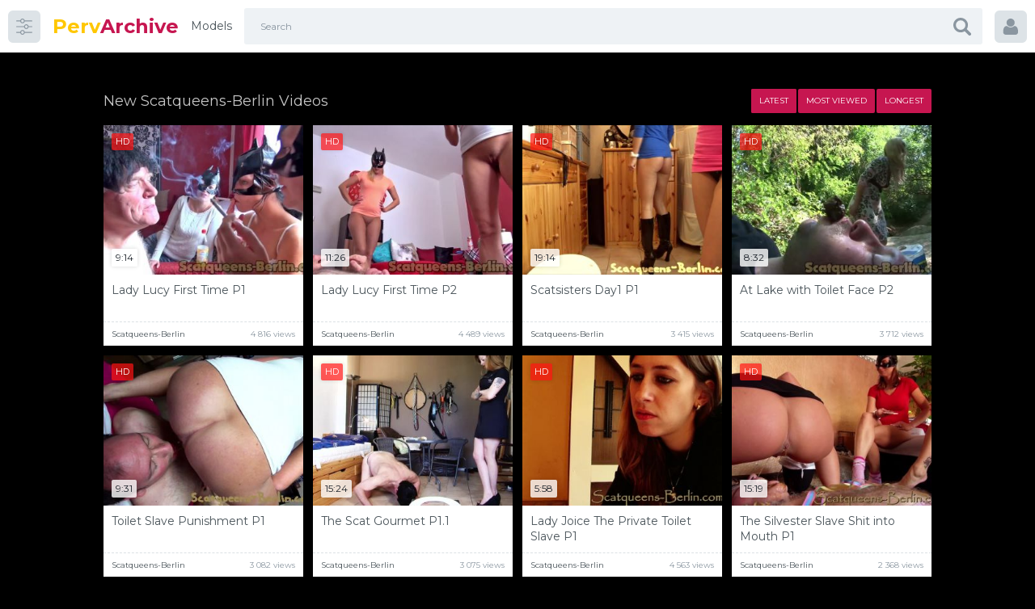

--- FILE ---
content_type: text/html; charset=utf-8
request_url: https://pervarchive.com/categories/scat-queens-berlin/
body_size: 11794
content:
<!doctype html>
<html class="no-js" lang="en">
<head>
	<meta http-equiv="Content-Type" content="text/html; charset=utf-8"/>
	<meta http-equiv="x-ua-compatible" content="ie=edge"/>
	<title>Download Scatqueens-Berlin Porn Videos - Latest</title>
	<meta name="description" content="Download or watch online nasty extreme stuff. Big archive of perverse porn - thousands of rare unconventional videos!"/>
	<meta name="keywords" content="scat, extreme ,download, cinema,online,"/>
	<meta name="format-detection" content="telephone=no"/>
	<meta name="apple-mobile-web-app-capable" content="yes"/>
	<meta name="mobile-web-app-capable" content="yes"/>
	<meta name="apple-mobile-web-app-status-bar-style" content="default"/>
	<meta name="viewport" content="width=device-width, initial-scale=1.0, user-scalable=no"/>
	<meta name="HandheldFriendly" content="true"/>

	<link rel="icon" href="https://pervarchive.com/favicon.ico" type="image/x-icon"/>
	<link rel="shortcut icon" href="https://pervarchive.com/favicon.ico" type="image/x-icon"/>

	<script>
		var pageContext = {
															loginUrl: 'https://pervarchive.com/login-required/',
      langUrls: '{"models_by_sorting":{"title":"https:\/\/pervarchive.com\/models\/","avg_videos_popularity":"https:\/\/pervarchive.com\/models\/popular\/","avg_videos_rating":"https:\/\/pervarchive.com\/models\/","total_videos":"https:\/\/pervarchive.com\/models\/most-videos\/"},"home":"https:\/\/pervarchive.com\/","videos_by_sorting":{"post_date":"https:\/\/pervarchive.com\/","video_viewed":"https:\/\/pervarchive.com\/most-popular\/","duration":"https:\/\/pervarchive.com\/longest\/","most_favourited":"https:\/\/pervarchive.com\/most-favorited\/"},"videos_by_category":"https:\/\/pervarchive.com\/categories\/%DIR%\/","videos_by_category_sorting":{"post_date":"https:\/\/pervarchive.com\/categories\/%DIR%\/","rating":"https:\/\/pervarchive.com\/categories\/%DIR%\/?sort_by=rating","video_viewed":"https:\/\/pervarchive.com\/categories\/%DIR%\/?sort_by=video_viewed","duration":"https:\/\/pervarchive.com\/categories\/%DIR%\/?sort_by=duration","most_commented":"https:\/\/pervarchive.com\/categories\/%DIR%\/?sort_by=most_commented","most_favourited":"https:\/\/pervarchive.com\/categories\/%DIR%\/?sort_by=most_favourited"},"videos_by_model":"https:\/\/pervarchive.com\/models\/%DIR%\/","videos_by_model_sorting":{"post_date":"https:\/\/pervarchive.com\/models\/%DIR%\/","rating":"https:\/\/pervarchive.com\/models\/%DIR%\/?sort_by=rating","video_viewed":"https:\/\/pervarchive.com\/models\/%DIR%\/?sort_by=video_viewed","duration":"https:\/\/pervarchive.com\/models\/%DIR%\/?sort_by=duration","most_commented":"https:\/\/pervarchive.com\/models\/%DIR%\/?sort_by=most_commented","most_favourited":"https:\/\/pervarchive.com\/models\/%DIR%\/?sort_by=most_favourited"},"videos_by_tag":"https:\/\/pervarchive.com\/tags\/%DIR%\/","videos_by_tag_sorting":{"post_date":"https:\/\/pervarchive.com\/tags\/%DIR%\/","rating":"https:\/\/pervarchive.com\/tags\/%DIR%\/?sort_by=rating","video_viewed":"https:\/\/pervarchive.com\/tags\/%DIR%\/?sort_by=video_viewed","duration":"https:\/\/pervarchive.com\/tags\/%DIR%\/?sort_by=duration","most_commented":"https:\/\/pervarchive.com\/tags\/%DIR%\/?sort_by=most_commented","most_favourited":"https:\/\/pervarchive.com\/tags\/%DIR%\/?sort_by=most_favourited"},"videos_by_search_query":"https:\/\/pervarchive.com\/search\/%QUERY%\/","videos_by_search_query_sorting":{"relevance":"https:\/\/pervarchive.com\/search\/%QUERY%\/","post_date":"https:\/\/pervarchive.com\/search\/%QUERY%\/?sort_by=post_date","rating":"https:\/\/pervarchive.com\/search\/%QUERY%\/?sort_by=rating","video_viewed":"https:\/\/pervarchive.com\/search\/%QUERY%\/?sort_by=video_viewed","duration":"https:\/\/pervarchive.com\/search\/%QUERY%\/?sort_by=duration","most_commented":"https:\/\/pervarchive.com\/search\/%QUERY%\/?sort_by=most_commented","most_favourited":"https:\/\/pervarchive.com\/search\/%QUERY%\/?sort_by=most_favourited"},"rss_videos":"https:\/\/pervarchive.com\/rss\/","rss_videos_by_category":"https:\/\/pervarchive.com\/rss\/categories\/%DIR%\/","rss_videos_by_model":"https:\/\/pervarchive.com\/rss\/models\/%DIR%\/","rss_videos_by_tag":"https:\/\/pervarchive.com\/rss\/tags\/%DIR%\/","memberzone_my_fav_videos":"https:\/\/pervarchive.com\/my\/favorites\/","captcha":"https:\/\/pervarchive.com\/captcha\/%ID%\/","login":"https:\/\/pervarchive.com\/login\/","login_required":"https:\/\/pervarchive.com\/login-required\/","logout":"https:\/\/pervarchive.com\/logout\/","feedback":"https:\/\/pervarchive.com\/feedback\/","signup":"https:\/\/pervarchive.com\/signup\/","reset_password":"https:\/\/pervarchive.com\/reset-password\/","edit_profile":"https:\/\/pervarchive.com\/edit-profile\/","edit_password":"https:\/\/pervarchive.com\/change-password\/","edit_email":"https:\/\/pervarchive.com\/change-email\/","delete_profile":"https:\/\/pervarchive.com\/delete-profile\/","email_action":"https:\/\/pervarchive.com\/email\/","terms":"https:\/\/pervarchive.com\/terms\/","dmca":"https:\/\/pervarchive.com\/dmca\/","usc2257":"https:\/\/pervarchive.com\/2257\/","out_sponsor":"https:\/\/pervarchive.com\/link\/%DIR%\/","sitemap":"https:\/\/pervarchive.com\/sitemap\/","video_view":"https:\/\/pervarchive.com\/videos\/%ID%\/%DIR%\/","album_view":"https:\/\/pervarchive.com\/albums\/%ID%\/%DIR%\/"}'
		};
	</script>
			<link href="https://pervarchive.com/rss/categories/scat-queens-berlin/" rel="alternate" type="application/rss+xml"/>
				<link href="https://pervarchive.com/categories/scat-queens-berlin/" rel="canonical"/>
		<meta property="og:url" content="https://pervarchive.com/categories/scat-queens-berlin/"/>
						<meta property="og:title" content="Extreme Porn Archive"/>
				<meta property="og:image" content="https://pervarchive.com/static/images/logo.png"/>
				<meta property="og:description" content="Download or watch online nasty extreme stuff. Big archive of perverse porn - thousands of rare unconventional videos!"/>
				<meta property="og:type" content="website"/>
	</head>

	<body class="page finished page__inner page__inner_categories">

	<svg xmlns="http://www.w3.org/2000/svg" style="border: 0 !important; clip: rect(0 0 0 0) !important; height: 1px !important; margin: -1px !important; overflow: hidden !important; padding: 0 !important; position: absolute !important; width: 1px !important;" class="root-svg-symbols-element">
		<symbol id="arrow-left" viewBox="0 0 20 32">
			<path d="M16.023 31.996L0 16 16.024.004l3.663 3.609L7.279 16l12.408 12.387z"></path>
		</symbol>
		<symbol id="arrow-right" viewBox="0 0 20 32">
			<path d="M3.663 32L19.69 16 3.663 0-.002 3.61 12.404 16-.002 28.39z"></path>
		</symbol>
		<symbol id="menu" viewBox="0 0 32 32">
			<path d="M31.086 5.635h-14.088c-0.419 2.147-2.264 3.771-4.477 3.771-2.21 0-4.054-1.624-4.475-3.771h-7.154c-0.499 0-0.899-0.411-0.899-0.926 0-0.514 0.4-0.925 0.899-0.925h7.154c0.421-2.154 2.258-3.771 4.469-3.771 2.213 0 4.056 1.626 4.477 3.771h14.094c0.499 0 0.899 0.411 0.899 0.925 0 0.515-0.4 0.926-0.899 0.926zM12.522 1.864c-1.525 0-2.763 1.275-2.763 2.845 0 1.571 1.238 2.846 2.763 2.846 1.526 0 2.765-1.275 2.765-2.846 0-1.57-1.238-2.845-2.765-2.845zM0.893 15.050h14.694c0.419-2.154 2.27-3.771 4.477-3.771 2.21 0 4.054 1.626 4.475 3.771h6.541c0.499 0 0.898 0.411 0.898 0.926 0 0.514-0.398 0.925-0.898 0.925h-6.541c-0.421 2.147-2.266 3.773-4.475 3.773-2.213 0-4.058-1.626-4.477-3.773h-14.694c-0.499 0-0.899-0.411-0.899-0.925 0-0.515 0.4-0.926 0.899-0.926zM20.064 18.821c1.525 0 2.763-1.275 2.763-2.845 0-1.571-1.238-2.846-2.763-2.846-1.526 0-2.765 1.275-2.765 2.846 0 1.57 1.238 2.845 2.765 2.845zM0.893 26.384h7.154c0.421-2.146 2.258-3.771 4.469-3.771 2.213 0 4.056 1.626 4.477 3.771h14.088c0.499 0 0.898 0.411 0.898 0.926 0 0.514-0.398 0.925-0.898 0.925h-14.082c-0.419 2.147-2.264 3.771-4.477 3.771-2.21 0-4.054-1.624-4.475-3.771h-7.154c-0.499 0-0.899-0.411-0.899-0.925 0-0.515 0.4-0.926 0.899-0.926zM12.522 30.155c1.526 0 2.765-1.275 2.765-2.845 0-1.565-1.238-2.846-2.765-2.846-1.525 0-2.763 1.275-2.763 2.846 0 1.57 1.238 2.845 2.763 2.845z"></path>
		</symbol>
		<symbol id="close" viewBox="0 0 32 32">
			<path d="M22.018 16.002l9.007-9.007c.613-.615.991-1.464.991-2.401s-.379-1.786-.991-2.401L29.826.992C29.211.379 28.362 0 27.424 0s-1.786.379-2.402.992l-9.005 9.007L7.011.992C6.396.379 5.547.001 4.61.001S2.824.38 2.209.992L1.008 2.193C.395 2.808.017 3.657.017 4.594s.379 1.786.991 2.401L10.013 16l-9.006 9.006c-.613.615-.991 1.464-.991 2.401s.379 1.786.991 2.401l1.201 1.199c.615.613 1.464.991 2.401.991s1.786-.379 2.401-.991l9.005-9.004 9.006 9.004c.615.613 1.464.992 2.402.992s1.786-.379 2.402-.992l1.199-1.199c.613-.615.991-1.464.991-2.401s-.379-1.786-.991-2.401z"></path>
		</symbol>
		<symbol id="dislike" viewBox="0 0 33 32">
			<path d="M1.136 14.234a4.568 4.568 0 0 0-1.134 3.104v.032a3.86 3.86 0 0 0 1.173 2.776 3.78 3.78 0 0 0 2.755 1.189h5.743q-.083.291-.165.5c-.074.18-.15.331-.236.475-.091.15-.156.275-.197.358q-.371.708-.568 1.166a8.043 8.043 0 0 0-.379 1.192 6.656 6.656 0 0 0-.212 1.64q0 .501.011.813c.019.35.055.673.107.99.046.339.133.69.252 1.026.134.322.301.63.499.917.208.321.483.602.804.821.366.234.778.419 1.216.54a6.064 6.064 0 0 0 1.652.227l.083-.001h.001c.364 0 .691-.154.922-.399.285-.296.52-.64.691-1.02a6.1 6.1 0 0 0 .399-1.062q.122-.501.267-1.314.186-.875.279-1.26c.108-.394.231-.73.378-1.052.14-.345.357-.676.624-.959a31.13 31.13 0 0 0 2.024-2.419q1.068-1.413 2.14-2.6c.387-.551.92-.975 1.544-1.221.375-.035.685-.194.909-.434.23-.23.372-.546.372-.895V3.99c0-.358-.15-.681-.392-.909a1.353 1.353 0 0 0-.926-.406 14.839 14.839 0 0 1-3.359-.954q-1.49-.505-2.386-.786t-2.506-.6a14.78 14.78 0 0 0-2.962-.323H7.897a5.085 5.085 0 0 0-4.061 1.622 5.006 5.006 0 0 0-1.009 3.801 3.84 3.84 0 0 0-1.111 1.903c.047.394.077.817.077 1.246a9.01 9.01 0 0 1-.992 4.123c.042.521.154 1.061.343 1.563zm24.603 4.437h5.945c.363 0 .691-.154.921-.399.242-.235.393-.562.393-.925V3.996c0-.363-.15-.691-.392-.926a1.26 1.26 0 0 0-.923-.4h-5.952c-.363 0-.691.154-.921.399a1.286 1.286 0 0 0-.393.927v13.356c0 .363.15.69.392.924.23.244.555.395.915.395h.014zm2.372-12.946a1.32 1.32 0 0 1 1.866 0c.236.234.382.558.382.917v.047c0 .36-.146.685-.382.92a1.299 1.299 0 0 1-1.866.001 1.287 1.287 0 0 1-.392-.926v-.04c0-.361.15-.687.392-.919z"></path>
		</symbol>
		<symbol id="heart" viewBox="0 0 38 32">
			<path d="M17.438 15.819a9.213 9.213 0 0 1-.84-3.873v-.099a11.96 11.96 0 0 1 .868-4.412 13.004 13.004 0 0 1 2.271-3.734 11.406 11.406 0 0 1 3.314-2.646A9.058 9.058 0 0 1 27.262 0C33.155.001 37.93 4.776 37.93 10.667c0 2.946-1.194 5.612-3.124 7.543-.964.965-14.561 13.25-15.838 13.791-1.276-.54-14.874-12.826-15.839-13.791a10.634 10.634 0 0 1-3.124-7.543C.005 4.776 4.781 0 10.672 0a9.065 9.065 0 0 1 4.198 1.047 11.45 11.45 0 0 1 3.329 2.654 13.067 13.067 0 0 1 2.268 3.725c.553 1.372.861 2.862.872 4.421v.097a9.345 9.345 0 0 1-.862 3.932 8.706 8.706 0 0 1-2.249 2.916z"></path>
		</symbol>
		<symbol id="like" viewBox="0 0 33 32">
			<path d="M31.861 17.764a4.568 4.568 0 0 0 1.135-3.022l-.001-.081v-.033c0-1.088-.45-2.072-1.174-2.774a3.773 3.773 0 0 0-2.753-1.189h-5.743q.082-.291.165-.5c.074-.18.15-.33.236-.474a4.91 4.91 0 0 0 .197-.359q.371-.708.568-1.167c.143-.345.277-.762.379-1.191a6.65 6.65 0 0 0 .212-1.64q0-.501-.011-.814a9.075 9.075 0 0 0-.107-.989 5.209 5.209 0 0 0-.252-1.026 4.994 4.994 0 0 0-.499-.917 2.922 2.922 0 0 0-.804-.821 4.418 4.418 0 0 0-1.216-.54A6.053 6.053 0 0 0 20.541 0l-.083.001h-.002c-.363 0-.691.154-.921.399a3.64 3.64 0 0 0-.691 1.019c-.16.328-.296.689-.399 1.063q-.124.502-.268 1.314-.186.876-.279 1.261a6.61 6.61 0 0 1-.378 1.051c-.14.345-.356.677-.623.96a30.75 30.75 0 0 0-2.025 2.42q-1.067 1.412-2.139 2.599c-.388.55-.921.975-1.544 1.221a1.398 1.398 0 0 0-.909.434c-.23.23-.372.546-.372.895v13.372c0 .358.15.681.391.909.237.243.564.396.926.407a14.89 14.89 0 0 1 3.359.953q1.489.503 2.386.785t2.505.605c.888.195 1.912.312 2.961.323h2.667a5.086 5.086 0 0 0 4.061-1.622 5.008 5.008 0 0 0 1.059-3.092c0-.24-.017-.477-.049-.708a3.843 3.843 0 0 0 1.111-1.903 10.592 10.592 0 0 1-.077-1.246c0-1.485.358-2.886.992-4.123a5.759 5.759 0 0 0-.351-1.567zM7.267 13.327h-5.95c-.363 0-.691.154-.921.399a1.287 1.287 0 0 0-.393.926v13.351c0 .363.15.691.392.925.231.244.557.395.919.395h5.958c.361 0 .687-.151.918-.394.242-.235.393-.563.393-.926V14.648c0-.363-.15-.691-.392-.925a1.26 1.26 0 0 0-.918-.396h-.011zM4.895 26.272a1.32 1.32 0 0 1-1.866 0c-.236-.243-.381-.576-.381-.942s.145-.699.382-.943a1.296 1.296 0 0 1 1.864 0 1.325 1.325 0 0 1-.004 1.885z"></path>
		</symbol>
		<symbol id="play" viewBox="0 0 32 32">
			<path d="M16 0C7.163 0 0 7.163 0 16s7.163 16 16 16 16-7.163 16-16S24.837 0 16 0zm0 29C8.82 29 3 23.18 3 16S8.82 3 16 3s13 5.82 13 13-5.82 13-13 13zM12 9l12 7-12 7z"></path>
		</symbol>
		<symbol id="search" viewBox="0 0 32 32">
			<path d="M31.212 27.441l-6.945-6.951a.8.8 0 0 1-.12-.09 13.033 13.033 0 0 0 2.174-7.243C26.321 5.89 20.43 0 13.164 0S.007 5.891.007 13.157c0 7.267 5.891 13.157 13.157 13.157 2.691 0 5.192-.808 7.276-2.194a.17.17 0 0 0 .048.158l6.946 6.938a2.671 2.671 0 1 0 3.778-3.776zm-18.043-5.684a8.584 8.584 0 1 1 8.585-8.583v.007a8.577 8.577 0 0 1-8.577 8.577h-.009z"></path>
		</symbol>
		<symbol id="user" viewBox="0 0 30 32">
			<path d="M14.763 15.997l.114.001a7.799 7.799 0 0 0 5.576-2.336c1.457-1.445 2.358-3.446 2.358-5.658s-.901-4.213-2.357-5.657C18.991.902 16.981.01 14.762.01S10.533.902 9.07 2.348C7.614 3.791 6.712 5.792 6.712 8.004s.902 4.214 2.358 5.657a7.803 7.803 0 0 0 5.579 2.338l.119-.001zm14.684 8.436a21.352 21.352 0 0 0-.315-2.395 17.588 17.588 0 0 0-.57-2.257 11.066 11.066 0 0 0-.894-1.956 7.565 7.565 0 0 0-1.27-1.631 5.294 5.294 0 0 0-1.757-1.096 6.222 6.222 0 0 0-2.283-.431l-.095.001a2.605 2.605 0 0 0-.882.447q-.684.438-1.555.992c-.65.397-1.4.739-2.191.989a9.103 9.103 0 0 1-5.733.002c-.8-.25-1.55-.593-2.245-1.016l-1.516-.97a2.537 2.537 0 0 0-.862-.438c-.045-.005-.078-.005-.11-.005-.807 0-1.579.154-2.287.434a5.3 5.3 0 0 0-1.754 1.095 7.627 7.627 0 0 0-1.276 1.645 10.73 10.73 0 0 0-.898 1.989c-.226.69-.419 1.451-.562 2.23a20.988 20.988 0 0 0-.306 2.301A32.902 32.902 0 0 0 .009 26.6a5.135 5.135 0 0 0 1.529 3.935 5.632 5.632 0 0 0 4.081 1.452l18.311.001a5.628 5.628 0 0 0 4.071-1.455 5.129 5.129 0 0 0 1.526-3.944 33.014 33.014 0 0 0-.077-2.152z"></path>
		</symbol>
		<symbol id="flag" viewBox="0 0 30 32">
			<path d="M4.046 2.472c-0.463-0.463-1.022-0.694-1.676-0.694s-1.213 0.232-1.676 0.694c-0.463 0.463-0.694 1.022-0.694 1.676 0 0.889 0.395 1.568 1.185 2.037v23.444c0 0.161 0.058 0.299 0.176 0.417s0.256 0.176 0.417 0.176h1.185c0.16 0 0.299-0.058 0.417-0.176s0.176-0.256 0.176-0.417v-23.444c0.79-0.469 1.185-1.148 1.185-2.037 0-0.654-0.231-1.213-0.694-1.676z"></path>
			<path d="M31.648 4.5c-0.235-0.235-0.513-0.352-0.834-0.352-0.16 0-0.497 0.13-1.009 0.389s-1.056 0.549-1.63 0.87c-0.574 0.321-1.253 0.611-2.037 0.87s-1.509 0.389-2.176 0.389c-0.618 0-1.161-0.117-1.63-0.352-1.556-0.728-2.907-1.272-4.055-1.63s-2.383-0.537-3.704-0.537c-2.284 0-4.883 0.741-7.796 2.222-0.716 0.358-1.204 0.624-1.463 0.796-0.383 0.284-0.574 0.623-0.574 1.019v13.741c0 0.321 0.118 0.599 0.352 0.833s0.512 0.352 0.833 0.352c0.197 0 0.401-0.055 0.611-0.166 3.358-1.803 6.222-2.704 8.593-2.704 0.901 0 1.781 0.136 2.638 0.407s1.571 0.568 2.139 0.889c0.568 0.321 1.238 0.618 2.009 0.889s1.534 0.407 2.287 0.407c1.901 0 4.179-0.716 6.833-2.148 0.334-0.173 0.577-0.342 0.731-0.509s0.232-0.404 0.232-0.713v-14.13c0-0.321-0.117-0.598-0.352-0.833z"></path>
		</symbol>
	</svg>
	<!--wrapper-->
	<div class="page__wrapper js-filter" style="opacity: 0; transition: opacity .5s;">
		<!--header-->
		<header class="page__header js-filter js-fixed-header">
			<div class="header">
				<div class="container">
					<div class="navbar">
						<div class="navbar__toggler">
							<button type="button" class="toggler js-filter js-filter-toggler js-drop">
								<span class="toggler__icon">
									<svg class="icon icon--menu" width="32px" height="32px">
										<use xlink:href="#menu"></use>
									</svg>
								</span>
							</button>
						</div>
						<div class="navbar__logo">
							<div class="logo">
								<a href="https://pervarchive.com/" class="logo__link">
									<strong class="logo__mark">Perv</strong>Archive
								</a>
							</div>
						</div>
						<a class="mobile-models" href="/models/" class='models-link'>Models</a>
						<div class="navbar__search">
							<div class="search">
								<form id="search_form" class="search__form" data-action="https://pervarchive.com/search/%QUERY%/" method="get" data-ajax="search">
									<div class="search__frame">
										<div class="search__field">
											<input type="text" class="field field--search"id="autocomplete" autocomplete="off" name="q" value="" placeholder="Search">
										</div>
										<button class="search__btn">
											<span class="search__icon">
												<svg class="icon icon--search" width="32px" height="32px">
													<use xlink:href="#search"></use>
												</svg>
											</span>
										</button>
									</div>
								</form>
							</div>
						</div>
						<div class="navbar__toggler navbar__toggler--search">
							<button type="button" class="toggler js-search-mobile">
								<span class="toggler__icon">
									<svg class="icon icon--search">
										<use xlink:href="#search"></use>
									</svg>
								</span>
							</button>
						</div>
						
													<div class="navbar__toggler">
								<a rel="nofollow" href="https://fboom.me/pr/36829255" class="toggler">
									<span class="toggler__icon">
										<svg class="icon icon--user" width="30px" height="32px">
											<use xlink:href="#user"></use>
										</svg>
									</span>
								</a>
							</div>
													 
											</div>
				</div>
			</div>
		</header>
		<!--end header-->
		
<!-- Google tag (gtag.js) -->
<script async src="https://www.googletagmanager.com/gtag/js?id=G-0VTY1CZVLB"></script>
<script>
  window.dataLayer = window.dataLayer || [];
  function gtag(){dataLayer.push(arguments);}
  gtag('js', new Date());

  gtag('config', 'G-0VTY1CZVLB');
</script>
		<!--main-->
		<main class="page__main"><div class="heading-top">		
 <!--<h1 class="heading-top__title">
        Perverse Porn Archive
      </h1>-->
    
    </div> 

 
	


<div class="cards" data-block="ajax" data-block-id="list_videos_common_videos_list"  data-block-next="https://pervarchive.com/categories/scat-queens-berlin/2/">
	<div class="container container--small">
		  
					
									<div class="heading">
			
				<div class="heading__item">
																		<h1 class="heading__title">New Scatqueens-Berlin Videos</h1>
															</div>
									<div class="heading__item">
						<div class="btn-group">
																															<div class="btn-group__item">
																																																			<a href="https://pervarchive.com/categories/scat-queens-berlin/" data-ajax="sorting" class="btn btn--primary btn--sm is-active">
											<span class="btn__text">Latest</span>
											<span class="spinner">
												<span class="spinner__separator"></span>
												<span class="spinner__separator"></span>
												<span class="spinner__separator"></span>
												<span class="spinner__separator"></span>
												<span class="spinner__separator"></span>
											</span>
										</a>
									</div>
																																<div class="btn-group__item">
																																																			<a href="https://pervarchive.com/categories/scat-queens-berlin/?sort_by=video_viewed" data-ajax="sorting" class="btn btn--primary btn--sm">
											<span class="btn__text">Most Viewed</span>
											<span class="spinner">
												<span class="spinner__separator"></span>
												<span class="spinner__separator"></span>
												<span class="spinner__separator"></span>
												<span class="spinner__separator"></span>
												<span class="spinner__separator"></span>
											</span>
										</a>
									</div>
																																															<div class="btn-group__item">
																																																			<a href="https://pervarchive.com/categories/scat-queens-berlin/?sort_by=duration" data-ajax="sorting" class="btn btn--primary btn--sm">
											<span class="btn__text">Longest</span>
											<span class="spinner">
												<span class="spinner__separator"></span>
												<span class="spinner__separator"></span>
												<span class="spinner__separator"></span>
												<span class="spinner__separator"></span>
												<span class="spinner__separator"></span>
											</span>
										</a>
									</div>
																																				</div>
					</div>
							</div>
		
							<div class="cards__list" data-items="true">
									<div class="cards__item" data-item-id="1439">
						<a href="https://pervarchive.com/videos/1439/lady-lucy-first-time-p1/" data-ajax="video" class="card" title="Lady Lucy First Time P1" data-rt="1:c7aa83339d254e84d995d077fc005457:0:1439:1:cat14">
							<span class="card__content">
																	<img src="[data-uri]" data-original="https://pervarchive.com/contents/videos_screenshots/1000/1439/320x240/2.jpg"  alt="Lady Lucy First Time P1" data-cnt="10"   class="card__image lazy-load" width="320" height="240"/>
																									<span class="card__label card__label--hd">HD</span>
																<span class="card__label card__label--primary">9:14</span>
																<span class="card__icon">
									<svg class="icon icon--play" width="32px" height="32px">
										<use xlink:href="#play"></use>
									</svg>
								</span>
							</span>
							<span class="card__footer">
								<span class="card__title">
																			Lady Lucy First Time P1
																	</span>
							</span>
						</a>
            <span class="card__info">
									                                      <small class="card__text">
                      <a href="/categories/scat-queens-berlin/">
                        Scatqueens-Berlin
                      </a>
                    </small>
                  									<small class="card__text">
																				4 816 views
									</small>
								</span>
											</div>
														<div class="cards__item" data-item-id="1369">
						<a href="https://pervarchive.com/videos/1369/lady-lucy-first-time-p2/" data-ajax="video" class="card" title="Lady Lucy First Time P2" data-rt="2:c7aa83339d254e84d995d077fc005457:0:1369:1:cat14">
							<span class="card__content">
																	<img src="[data-uri]" data-original="https://pervarchive.com/contents/videos_screenshots/1000/1369/320x240/4.jpg"  alt="Lady Lucy First Time P2" data-cnt="10"   class="card__image lazy-load" width="320" height="240"/>
																									<span class="card__label card__label--hd">HD</span>
																<span class="card__label card__label--primary">11:26</span>
																<span class="card__icon">
									<svg class="icon icon--play" width="32px" height="32px">
										<use xlink:href="#play"></use>
									</svg>
								</span>
							</span>
							<span class="card__footer">
								<span class="card__title">
																			Lady Lucy First Time P2
																	</span>
							</span>
						</a>
            <span class="card__info">
									                                      <small class="card__text">
                      <a href="/categories/scat-queens-berlin/">
                        Scatqueens-Berlin
                      </a>
                    </small>
                  									<small class="card__text">
																				4 489 views
									</small>
								</span>
											</div>
														<div class="cards__item" data-item-id="1510">
						<a href="https://pervarchive.com/videos/1510/scatsisters-day1-p1/" data-ajax="video" class="card" title="Scatsisters Day1 P1" data-rt="3:c7aa83339d254e84d995d077fc005457:0:1510:1:cat14">
							<span class="card__content">
																	<img src="[data-uri]" data-original="https://pervarchive.com/contents/videos_screenshots/1000/1510/320x240/8.jpg"  alt="Scatsisters Day1 P1" data-cnt="10"   class="card__image lazy-load" width="320" height="240"/>
																									<span class="card__label card__label--hd">HD</span>
																<span class="card__label card__label--primary">19:14</span>
																<span class="card__icon">
									<svg class="icon icon--play" width="32px" height="32px">
										<use xlink:href="#play"></use>
									</svg>
								</span>
							</span>
							<span class="card__footer">
								<span class="card__title">
																			Scatsisters Day1 P1
																	</span>
							</span>
						</a>
            <span class="card__info">
									                                      <small class="card__text">
                      <a href="/categories/scat-queens-berlin/">
                        Scatqueens-Berlin
                      </a>
                    </small>
                  									<small class="card__text">
																				3 415 views
									</small>
								</span>
											</div>
														<div class="cards__item" data-item-id="1457">
						<a href="https://pervarchive.com/videos/1457/at-lake-with-toilet-face-p2/" data-ajax="video" class="card" title="At Lake with Toilet Face P2" data-rt="4:c7aa83339d254e84d995d077fc005457:0:1457:1:cat14">
							<span class="card__content">
																	<img src="[data-uri]" data-original="https://pervarchive.com/contents/videos_screenshots/1000/1457/320x240/4.jpg"  alt="At Lake with Toilet Face P2" data-cnt="10"   class="card__image lazy-load" width="320" height="240"/>
																									<span class="card__label card__label--hd">HD</span>
																<span class="card__label card__label--primary">8:32</span>
																<span class="card__icon">
									<svg class="icon icon--play" width="32px" height="32px">
										<use xlink:href="#play"></use>
									</svg>
								</span>
							</span>
							<span class="card__footer">
								<span class="card__title">
																			At Lake with Toilet Face P2
																	</span>
							</span>
						</a>
            <span class="card__info">
									                                      <small class="card__text">
                      <a href="/categories/scat-queens-berlin/">
                        Scatqueens-Berlin
                      </a>
                    </small>
                  									<small class="card__text">
																				3 712 views
									</small>
								</span>
											</div>
														<div class="cards__item" data-item-id="1590">
						<a href="https://pervarchive.com/videos/1590/toilet-slave-punishment-p1/" data-ajax="video" class="card" title="Toilet Slave Punishment P1" data-rt="5:c7aa83339d254e84d995d077fc005457:0:1590:1:cat14">
							<span class="card__content">
																	<img src="[data-uri]" data-original="https://pervarchive.com/contents/videos_screenshots/1000/1590/320x240/6.jpg"  alt="Toilet Slave Punishment P1" data-cnt="10"   class="card__image lazy-load" width="320" height="240"/>
																									<span class="card__label card__label--hd">HD</span>
																<span class="card__label card__label--primary">9:31</span>
																<span class="card__icon">
									<svg class="icon icon--play" width="32px" height="32px">
										<use xlink:href="#play"></use>
									</svg>
								</span>
							</span>
							<span class="card__footer">
								<span class="card__title">
																			Toilet Slave Punishment P1
																	</span>
							</span>
						</a>
            <span class="card__info">
									                                      <small class="card__text">
                      <a href="/categories/scat-queens-berlin/">
                        Scatqueens-Berlin
                      </a>
                    </small>
                  									<small class="card__text">
																				3 082 views
									</small>
								</span>
											</div>
														<div class="cards__item" data-item-id="1468">
						<a href="https://pervarchive.com/videos/1468/the-scat-gourmet-p1-1/" data-ajax="video" class="card" title="The Scat Gourmet P1.1" data-rt="6:c7aa83339d254e84d995d077fc005457:0:1468:1:cat14">
							<span class="card__content">
																	<img src="[data-uri]" data-original="https://pervarchive.com/contents/videos_screenshots/1000/1468/320x240/9.jpg"  alt="The Scat Gourmet P1.1" data-cnt="10"   class="card__image lazy-load" width="320" height="240"/>
																									<span class="card__label card__label--hd">HD</span>
																<span class="card__label card__label--primary">15:24</span>
																<span class="card__icon">
									<svg class="icon icon--play" width="32px" height="32px">
										<use xlink:href="#play"></use>
									</svg>
								</span>
							</span>
							<span class="card__footer">
								<span class="card__title">
																			The Scat Gourmet P1.1
																	</span>
							</span>
						</a>
            <span class="card__info">
									                                      <small class="card__text">
                      <a href="/categories/scat-queens-berlin/">
                        Scatqueens-Berlin
                      </a>
                    </small>
                  									<small class="card__text">
																				3 075 views
									</small>
								</span>
											</div>
														<div class="cards__item" data-item-id="1366">
						<a href="https://pervarchive.com/videos/1366/lady-joice-the-private-toilet-slave-p1/" data-ajax="video" class="card" title="Lady Joice   The Private Toilet Slave P1" data-rt="7:c7aa83339d254e84d995d077fc005457:0:1366:1:cat14">
							<span class="card__content">
																	<img src="[data-uri]" data-original="https://pervarchive.com/contents/videos_screenshots/1000/1366/320x240/1.jpg"  alt="Lady Joice   The Private Toilet Slave P1" data-cnt="10"   class="card__image lazy-load" width="320" height="240"/>
																									<span class="card__label card__label--hd">HD</span>
																<span class="card__label card__label--primary">5:58</span>
																<span class="card__icon">
									<svg class="icon icon--play" width="32px" height="32px">
										<use xlink:href="#play"></use>
									</svg>
								</span>
							</span>
							<span class="card__footer">
								<span class="card__title">
																			Lady Joice   The Private Toilet Slave P1
																	</span>
							</span>
						</a>
            <span class="card__info">
									                                      <small class="card__text">
                      <a href="/categories/scat-queens-berlin/">
                        Scatqueens-Berlin
                      </a>
                    </small>
                  									<small class="card__text">
																				4 563 views
									</small>
								</span>
											</div>
														<div class="cards__item" data-item-id="1564">
						<a href="https://pervarchive.com/videos/1564/the-silvester-slave-shit-into-mouth-p1/" data-ajax="video" class="card" title="The Silvester Slave Shit into Mouth P1" data-rt="8:c7aa83339d254e84d995d077fc005457:0:1564:1:cat14">
							<span class="card__content">
																	<img src="[data-uri]" data-original="https://pervarchive.com/contents/videos_screenshots/1000/1564/320x240/10.jpg"  alt="The Silvester Slave Shit into Mouth P1" data-cnt="10"   class="card__image lazy-load" width="320" height="240"/>
																									<span class="card__label card__label--hd">HD</span>
																<span class="card__label card__label--primary">15:19</span>
																<span class="card__icon">
									<svg class="icon icon--play" width="32px" height="32px">
										<use xlink:href="#play"></use>
									</svg>
								</span>
							</span>
							<span class="card__footer">
								<span class="card__title">
																			The Silvester Slave Shit into Mouth P1
																	</span>
							</span>
						</a>
            <span class="card__info">
									                                      <small class="card__text">
                      <a href="/categories/scat-queens-berlin/">
                        Scatqueens-Berlin
                      </a>
                    </small>
                  									<small class="card__text">
																				2 368 views
									</small>
								</span>
											</div>
														<div class="cards__item" data-item-id="3794">
						<a href="https://pervarchive.com/videos/3794/scatqueens-and-the-toilet-chair-p2/" data-ajax="video" class="card" title="Scatqueens and the Toilet Chair P2" data-rt="9:c7aa83339d254e84d995d077fc005457:0:3794:1:cat14">
							<span class="card__content">
																	<img src="[data-uri]" data-original="https://pervarchive.com/contents/videos_screenshots/3000/3794/320x240/1.jpg"  alt="Scatqueens and the Toilet Chair P2" data-cnt="10"   class="card__image lazy-load" width="320" height="240"/>
																									<span class="card__label card__label--hd">HD</span>
																<span class="card__label card__label--primary">10:22</span>
																<span class="card__icon">
									<svg class="icon icon--play" width="32px" height="32px">
										<use xlink:href="#play"></use>
									</svg>
								</span>
							</span>
							<span class="card__footer">
								<span class="card__title">
																			Scatqueens and the Toilet Chair P2
																	</span>
							</span>
						</a>
            <span class="card__info">
									                                      <small class="card__text">
                      <a href="/categories/scat-queens-berlin/">
                        Scatqueens-Berlin
                      </a>
                    </small>
                  									<small class="card__text">
																				2 689 views
									</small>
								</span>
											</div>
														<div class="cards__item" data-item-id="1501">
						<a href="https://pervarchive.com/videos/1501/eat-shit-and-vomit-slave-p1/" data-ajax="video" class="card" title="Eat Shit and Vomit Slave P1" data-rt="10:c7aa83339d254e84d995d077fc005457:0:1501:1:cat14">
							<span class="card__content">
																	<img src="[data-uri]" data-original="https://pervarchive.com/contents/videos_screenshots/1000/1501/320x240/3.jpg"  alt="Eat Shit and Vomit Slave P1" data-cnt="10"   class="card__image lazy-load" width="320" height="240"/>
																									<span class="card__label card__label--hd">HD</span>
																<span class="card__label card__label--primary">10:35</span>
																<span class="card__icon">
									<svg class="icon icon--play" width="32px" height="32px">
										<use xlink:href="#play"></use>
									</svg>
								</span>
							</span>
							<span class="card__footer">
								<span class="card__title">
																			Eat Shit and Vomit Slave P1
																	</span>
							</span>
						</a>
            <span class="card__info">
									                                      <small class="card__text">
                      <a href="/categories/scat-queens-berlin/">
                        Scatqueens-Berlin
                      </a>
                    </small>
                  									<small class="card__text">
																				2 353 views
									</small>
								</span>
											</div>
														<div class="cards__item" data-item-id="1565">
						<a href="https://pervarchive.com/videos/1565/sandy-has-to-shit-a-lot-p1/" data-ajax="video" class="card" title="Sandy has to Shit a Lot P1" data-rt="11:c7aa83339d254e84d995d077fc005457:0:1565:1:cat14">
							<span class="card__content">
																	<img src="[data-uri]" data-original="https://pervarchive.com/contents/videos_screenshots/1000/1565/320x240/2.jpg"  alt="Sandy has to Shit a Lot P1" data-cnt="10"   class="card__image lazy-load" width="320" height="240"/>
																									<span class="card__label card__label--hd">HD</span>
																<span class="card__label card__label--primary">13:13</span>
																<span class="card__icon">
									<svg class="icon icon--play" width="32px" height="32px">
										<use xlink:href="#play"></use>
									</svg>
								</span>
							</span>
							<span class="card__footer">
								<span class="card__title">
																			Sandy has to Shit a Lot P1
																	</span>
							</span>
						</a>
            <span class="card__info">
									                                      <small class="card__text">
                      <a href="/categories/scat-queens-berlin/">
                        Scatqueens-Berlin
                      </a>
                    </small>
                  									<small class="card__text">
																				3 730 views
									</small>
								</span>
											</div>
														<div class="cards__item" data-item-id="1470">
						<a href="https://pervarchive.com/videos/1470/scatmeal-for-one-p3/" data-ajax="video" class="card" title="Scatmeal for One P3" data-rt="12:c7aa83339d254e84d995d077fc005457:0:1470:1:cat14">
							<span class="card__content">
																	<img src="[data-uri]" data-original="https://pervarchive.com/contents/videos_screenshots/1000/1470/320x240/10.jpg"  alt="Scatmeal for One P3" data-cnt="10"   class="card__image lazy-load" width="320" height="240"/>
																								<span class="card__label card__label--primary">17:36</span>
																<span class="card__icon">
									<svg class="icon icon--play" width="32px" height="32px">
										<use xlink:href="#play"></use>
									</svg>
								</span>
							</span>
							<span class="card__footer">
								<span class="card__title">
																			Scatmeal for One P3
																	</span>
							</span>
						</a>
            <span class="card__info">
									                                      <small class="card__text">
                      <a href="/categories/scat-queens-berlin/">
                        Scatqueens-Berlin
                      </a>
                    </small>
                  									<small class="card__text">
																				2 269 views
									</small>
								</span>
											</div>
											<!--<div class="spots spots--cards" data-item-id="spot">
							<div class="spots__list">
								
							</div>
						</div>-->
														<div class="cards__item" data-item-id="1627">
						<a href="https://pervarchive.com/videos/1627/kaviar-dreams-p2/" data-ajax="video" class="card" title="Kaviar Dreams P2" data-rt="13:c7aa83339d254e84d995d077fc005457:0:1627:1:cat14">
							<span class="card__content">
																	<img src="[data-uri]" data-original="https://pervarchive.com/contents/videos_screenshots/1000/1627/320x240/6.jpg"  alt="Kaviar Dreams P2" data-cnt="10"   class="card__image lazy-load" width="320" height="240"/>
																									<span class="card__label card__label--hd">HD</span>
																<span class="card__label card__label--primary">7:32</span>
																<span class="card__icon">
									<svg class="icon icon--play" width="32px" height="32px">
										<use xlink:href="#play"></use>
									</svg>
								</span>
							</span>
							<span class="card__footer">
								<span class="card__title">
																			Kaviar Dreams P2
																	</span>
							</span>
						</a>
            <span class="card__info">
									                                      <small class="card__text">
                      <a href="/categories/scat-queens-berlin/">
                        Scatqueens-Berlin
                      </a>
                    </small>
                  									<small class="card__text">
																				3 325 views
									</small>
								</span>
											</div>
														<div class="cards__item" data-item-id="1591">
						<a href="https://pervarchive.com/videos/1591/ladyamy-ladygrace-doublescat-p3/" data-ajax="video" class="card" title="LadyAmy LadyGrace DoubleScat P3" data-rt="14:c7aa83339d254e84d995d077fc005457:0:1591:1:cat14">
							<span class="card__content">
																	<img src="[data-uri]" data-original="https://pervarchive.com/contents/videos_screenshots/1000/1591/320x240/4.jpg"  alt="LadyAmy LadyGrace DoubleScat P3" data-cnt="10"   class="card__image lazy-load" width="320" height="240"/>
																									<span class="card__label card__label--hd">HD</span>
																<span class="card__label card__label--primary">13:54</span>
																<span class="card__icon">
									<svg class="icon icon--play" width="32px" height="32px">
										<use xlink:href="#play"></use>
									</svg>
								</span>
							</span>
							<span class="card__footer">
								<span class="card__title">
																			LadyAmy LadyGrace DoubleScat P3
																	</span>
							</span>
						</a>
            <span class="card__info">
									                                      <small class="card__text">
                      <a href="/categories/scat-queens-berlin/">
                        Scatqueens-Berlin
                      </a>
                    </small>
                  									<small class="card__text">
																				2 103 views
									</small>
								</span>
											</div>
														<div class="cards__item" data-item-id="3630">
						<a href="https://pervarchive.com/videos/3630/bad-painted-p1/" data-ajax="video" class="card" title="Bad Painted P1" data-rt="15:c7aa83339d254e84d995d077fc005457:3:3630:1:cat14">
							<span class="card__content">
																	<img src="[data-uri]" data-original="https://pervarchive.com/contents/videos_screenshots/3000/3630/320x240/3.jpg"  alt="Bad Painted P1" data-cnt="10"   class="card__image lazy-load" width="320" height="240"/>
																									<span class="card__label card__label--hd">HD</span>
																<span class="card__label card__label--primary">8:43</span>
																<span class="card__icon">
									<svg class="icon icon--play" width="32px" height="32px">
										<use xlink:href="#play"></use>
									</svg>
								</span>
							</span>
							<span class="card__footer">
								<span class="card__title">
																			Bad Painted P1
																	</span>
							</span>
						</a>
            <span class="card__info">
									                                      <small class="card__text">
                      <a href="/categories/scat-queens-berlin/">
                        Scatqueens-Berlin
                      </a>
                    </small>
                  									<small class="card__text">
																				1 915 views
									</small>
								</span>
											</div>
														<div class="cards__item" data-item-id="1352">
						<a href="https://pervarchive.com/videos/1352/4-scatqueens-1-slave-p3/" data-ajax="video" class="card" title="4 Scatqueens 1 Slave P3" data-rt="16:c7aa83339d254e84d995d077fc005457:0:1352:1:cat14">
							<span class="card__content">
																	<img src="[data-uri]" data-original="https://pervarchive.com/contents/videos_screenshots/1000/1352/320x240/9.jpg"  alt="4 Scatqueens 1 Slave P3" data-cnt="10"   class="card__image lazy-load" width="320" height="240"/>
																									<span class="card__label card__label--hd">HD</span>
																<span class="card__label card__label--primary">8:57</span>
																<span class="card__icon">
									<svg class="icon icon--play" width="32px" height="32px">
										<use xlink:href="#play"></use>
									</svg>
								</span>
							</span>
							<span class="card__footer">
								<span class="card__title">
																			4 Scatqueens 1 Slave P3
																	</span>
							</span>
						</a>
            <span class="card__info">
									                                      <small class="card__text">
                      <a href="/categories/scat-queens-berlin/">
                        Scatqueens-Berlin
                      </a>
                    </small>
                  									<small class="card__text">
																				3 376 views
									</small>
								</span>
											</div>
														<div class="cards__item" data-item-id="1503">
						<a href="https://pervarchive.com/videos/1503/eat-my-vomit-slave-p1/" data-ajax="video" class="card" title="Eat My Vomit Slave P1" data-rt="17:c7aa83339d254e84d995d077fc005457:0:1503:1:cat14">
							<span class="card__content">
																	<img src="[data-uri]" data-original="https://pervarchive.com/contents/videos_screenshots/1000/1503/320x240/6.jpg"  alt="Eat My Vomit Slave P1" data-cnt="10"   class="card__image lazy-load" width="320" height="240"/>
																									<span class="card__label card__label--hd">HD</span>
																<span class="card__label card__label--primary">9:12</span>
																<span class="card__icon">
									<svg class="icon icon--play" width="32px" height="32px">
										<use xlink:href="#play"></use>
									</svg>
								</span>
							</span>
							<span class="card__footer">
								<span class="card__title">
																			Eat My Vomit Slave P1
																	</span>
							</span>
						</a>
            <span class="card__info">
									                                      <small class="card__text">
                      <a href="/categories/scat-queens-berlin/">
                        Scatqueens-Berlin
                      </a>
                    </small>
                  									<small class="card__text">
																				2 491 views
									</small>
								</span>
											</div>
														<div class="cards__item" data-item-id="1572">
						<a href="https://pervarchive.com/videos/1572/a-horny-shit-eater-to-the-party-p1/" data-ajax="video" class="card" title="A Horny Shit Eater to the Party P1" data-rt="18:c7aa83339d254e84d995d077fc005457:0:1572:1:cat14">
							<span class="card__content">
																	<img src="[data-uri]" data-original="https://pervarchive.com/contents/videos_screenshots/1000/1572/320x240/1.jpg"  alt="A Horny Shit Eater to the Party P1" data-cnt="10"   class="card__image lazy-load" width="320" height="240"/>
																									<span class="card__label card__label--hd">HD</span>
																<span class="card__label card__label--primary">10:35</span>
																<span class="card__icon">
									<svg class="icon icon--play" width="32px" height="32px">
										<use xlink:href="#play"></use>
									</svg>
								</span>
							</span>
							<span class="card__footer">
								<span class="card__title">
																			A Horny Shit Eater to the Party P1
																	</span>
							</span>
						</a>
            <span class="card__info">
									                                      <small class="card__text">
                      <a href="/categories/scat-queens-berlin/">
                        Scatqueens-Berlin
                      </a>
                    </small>
                  									<small class="card__text">
																				2 044 views
									</small>
								</span>
											</div>
														<div class="cards__item" data-item-id="1407">
						<a href="https://pervarchive.com/videos/1407/toilet-mouth-p1/" data-ajax="video" class="card" title="Toilet Mouth P1" data-rt="19:c7aa83339d254e84d995d077fc005457:0:1407:1:cat14">
							<span class="card__content">
																	<img src="[data-uri]" data-original="https://pervarchive.com/contents/videos_screenshots/1000/1407/320x240/1.jpg"  alt="Toilet Mouth P1" data-cnt="10"   class="card__image lazy-load" width="320" height="240"/>
																									<span class="card__label card__label--hd">HD</span>
																<span class="card__label card__label--primary">11:00</span>
																<span class="card__icon">
									<svg class="icon icon--play" width="32px" height="32px">
										<use xlink:href="#play"></use>
									</svg>
								</span>
							</span>
							<span class="card__footer">
								<span class="card__title">
																			Toilet Mouth P1
																	</span>
							</span>
						</a>
            <span class="card__info">
									                                      <small class="card__text">
                      <a href="/categories/scat-queens-berlin/">
                        Scatqueens-Berlin
                      </a>
                    </small>
                  									<small class="card__text">
																				4 800 views
									</small>
								</span>
											</div>
														<div class="cards__item" data-item-id="1563">
						<a href="https://pervarchive.com/videos/1563/lady-joice-the-private-toilet-slave-p4/" data-ajax="video" class="card" title="Lady Joice   The Private Toilet Slave P4" data-rt="20:c7aa83339d254e84d995d077fc005457:0:1563:1:cat14">
							<span class="card__content">
																	<img src="[data-uri]" data-original="https://pervarchive.com/contents/videos_screenshots/1000/1563/320x240/8.jpg"  alt="Lady Joice   The Private Toilet Slave P4" data-cnt="10"   class="card__image lazy-load" width="320" height="240"/>
																									<span class="card__label card__label--hd">HD</span>
																<span class="card__label card__label--primary">5:30</span>
																<span class="card__icon">
									<svg class="icon icon--play" width="32px" height="32px">
										<use xlink:href="#play"></use>
									</svg>
								</span>
							</span>
							<span class="card__footer">
								<span class="card__title">
																			Lady Joice   The Private Toilet Slave P4
																	</span>
							</span>
						</a>
            <span class="card__info">
									                                      <small class="card__text">
                      <a href="/categories/scat-queens-berlin/">
                        Scatqueens-Berlin
                      </a>
                    </small>
                  									<small class="card__text">
																				3 348 views
									</small>
								</span>
											</div>
														<div class="cards__item" data-item-id="1593">
						<a href="https://pervarchive.com/videos/1593/3-girls-power-p1/" data-ajax="video" class="card" title="3 Girls Power P1" data-rt="21:c7aa83339d254e84d995d077fc005457:0:1593:1:cat14">
							<span class="card__content">
																	<img src="[data-uri]" data-original="https://pervarchive.com/contents/videos_screenshots/1000/1593/320x240/1.jpg"  alt="3 Girls Power P1" data-cnt="10"   class="card__image lazy-load" width="320" height="240"/>
																								<span class="card__label card__label--primary">14:41</span>
																<span class="card__icon">
									<svg class="icon icon--play" width="32px" height="32px">
										<use xlink:href="#play"></use>
									</svg>
								</span>
							</span>
							<span class="card__footer">
								<span class="card__title">
																			3 Girls Power P1
																	</span>
							</span>
						</a>
            <span class="card__info">
									                                      <small class="card__text">
                      <a href="/categories/scat-queens-berlin/">
                        Scatqueens-Berlin
                      </a>
                    </small>
                  									<small class="card__text">
																				2 470 views
									</small>
								</span>
											</div>
														<div class="cards__item" data-item-id="1483">
						<a href="https://pervarchive.com/videos/1483/scat-rubber-doll-p1/" data-ajax="video" class="card" title="Scat Rubber Doll P1" data-rt="22:c7aa83339d254e84d995d077fc005457:2:1483:1:cat14">
							<span class="card__content">
																	<img src="[data-uri]" data-original="https://pervarchive.com/contents/videos_screenshots/1000/1483/320x240/2.jpg"  alt="Scat Rubber Doll P1" data-cnt="10"   class="card__image lazy-load" width="320" height="240"/>
																									<span class="card__label card__label--hd">HD</span>
																<span class="card__label card__label--primary">10:24</span>
																<span class="card__icon">
									<svg class="icon icon--play" width="32px" height="32px">
										<use xlink:href="#play"></use>
									</svg>
								</span>
							</span>
							<span class="card__footer">
								<span class="card__title">
																			Scat Rubber Doll P1
																	</span>
							</span>
						</a>
            <span class="card__info">
									                                      <small class="card__text">
                      <a href="/categories/scat-queens-berlin/">
                        Scatqueens-Berlin
                      </a>
                    </small>
                  									<small class="card__text">
																				2 574 views
									</small>
								</span>
											</div>
														<div class="cards__item" data-item-id="1360">
						<a href="https://pervarchive.com/videos/1360/lady-carmen-scat-p3/" data-ajax="video" class="card" title="Lady Carmen Scat P3" data-rt="23:c7aa83339d254e84d995d077fc005457:0:1360:1:cat14">
							<span class="card__content">
																	<img src="[data-uri]" data-original="https://pervarchive.com/contents/videos_screenshots/1000/1360/320x240/9.jpg"  alt="Lady Carmen Scat P3" data-cnt="10"   class="card__image lazy-load" width="320" height="240"/>
																									<span class="card__label card__label--hd">HD</span>
																<span class="card__label card__label--primary">6:27</span>
																<span class="card__icon">
									<svg class="icon icon--play" width="32px" height="32px">
										<use xlink:href="#play"></use>
									</svg>
								</span>
							</span>
							<span class="card__footer">
								<span class="card__title">
																			Lady Carmen Scat P3
																	</span>
							</span>
						</a>
            <span class="card__info">
									                                      <small class="card__text">
                      <a href="/categories/scat-queens-berlin/">
                        Scatqueens-Berlin
                      </a>
                    </small>
                  									<small class="card__text">
																				3 445 views
									</small>
								</span>
											</div>
														<div class="cards__item" data-item-id="1523">
						<a href="https://pervarchive.com/videos/1523/casting-scat/" data-ajax="video" class="card" title="Casting Scat" data-rt="24:c7aa83339d254e84d995d077fc005457:0:1523:1:cat14">
							<span class="card__content">
																	<img src="[data-uri]" data-original="https://pervarchive.com/contents/videos_screenshots/1000/1523/320x240/8.jpg"  alt="Casting Scat" data-cnt="10"   class="card__image lazy-load" width="320" height="240"/>
																									<span class="card__label card__label--hd">HD</span>
																<span class="card__label card__label--primary">12:34</span>
																<span class="card__icon">
									<svg class="icon icon--play" width="32px" height="32px">
										<use xlink:href="#play"></use>
									</svg>
								</span>
							</span>
							<span class="card__footer">
								<span class="card__title">
																			Casting Scat
																	</span>
							</span>
						</a>
            <span class="card__info">
									                                      <small class="card__text">
                      <a href="/categories/scat-queens-berlin/">
                        Scatqueens-Berlin
                      </a>
                    </small>
                  									<small class="card__text">
																				3 175 views
									</small>
								</span>
											</div>
												</div>
						<div class="pagination" >
			<ul class="pagination__list">
									<li class="pagination__item pagination__item--mobile">
						<span class="pagination__link is-disabled">
							<span class="pagination__text">Back</span>
						</span>
					</li>
													<li class="pagination__item">
						<span class="pagination__link pagination__link--dots is-disabled">
							<span class="pagination__text">...</span>
						</span>
					</li>
																			<li class="pagination__item pagination__item--mobile">
							<span class="pagination__link is-active">
								<span class="pagination__text">1</span>
							</span>
						</li>
																				<li class="pagination__item">
							<a href="/categories/scat-queens-berlin/2/" class="pagination__link" data-ajax="pagination">
								<span class="pagination__text">2</span>
								<span class="spinner">
									<span class="spinner__separator"></span>
									<span class="spinner__separator"></span>
									<span class="spinner__separator"></span>
									<span class="spinner__separator"></span>
									<span class="spinner__separator"></span>
								</span>
							</a>
						</li>
																				<li class="pagination__item">
							<a href="/categories/scat-queens-berlin/3/" class="pagination__link" data-ajax="pagination">
								<span class="pagination__text">3</span>
								<span class="spinner">
									<span class="spinner__separator"></span>
									<span class="spinner__separator"></span>
									<span class="spinner__separator"></span>
									<span class="spinner__separator"></span>
									<span class="spinner__separator"></span>
								</span>
							</a>
						</li>
																				<li class="pagination__item">
							<a href="/categories/scat-queens-berlin/4/" class="pagination__link" data-ajax="pagination">
								<span class="pagination__text">4</span>
								<span class="spinner">
									<span class="spinner__separator"></span>
									<span class="spinner__separator"></span>
									<span class="spinner__separator"></span>
									<span class="spinner__separator"></span>
									<span class="spinner__separator"></span>
								</span>
							</a>
						</li>
																				<li class="pagination__item">
							<a href="/categories/scat-queens-berlin/5/" class="pagination__link" data-ajax="pagination">
								<span class="pagination__text">5</span>
								<span class="spinner">
									<span class="spinner__separator"></span>
									<span class="spinner__separator"></span>
									<span class="spinner__separator"></span>
									<span class="spinner__separator"></span>
									<span class="spinner__separator"></span>
								</span>
							</a>
						</li>
																				<li class="pagination__item">
							<a href="/categories/scat-queens-berlin/6/" class="pagination__link" data-ajax="pagination">
								<span class="pagination__text">6</span>
								<span class="spinner">
									<span class="spinner__separator"></span>
									<span class="spinner__separator"></span>
									<span class="spinner__separator"></span>
									<span class="spinner__separator"></span>
									<span class="spinner__separator"></span>
								</span>
							</a>
						</li>
																				<li class="pagination__item">
							<a href="/categories/scat-queens-berlin/7/" class="pagination__link" data-ajax="pagination">
								<span class="pagination__text">7</span>
								<span class="spinner">
									<span class="spinner__separator"></span>
									<span class="spinner__separator"></span>
									<span class="spinner__separator"></span>
									<span class="spinner__separator"></span>
									<span class="spinner__separator"></span>
								</span>
							</a>
						</li>
																				<li class="pagination__item">
							<a href="/categories/scat-queens-berlin/8/" class="pagination__link" data-ajax="pagination">
								<span class="pagination__text">8</span>
								<span class="spinner">
									<span class="spinner__separator"></span>
									<span class="spinner__separator"></span>
									<span class="spinner__separator"></span>
									<span class="spinner__separator"></span>
									<span class="spinner__separator"></span>
								</span>
							</a>
						</li>
																				<li class="pagination__item">
							<a href="/categories/scat-queens-berlin/9/" class="pagination__link" data-ajax="pagination">
								<span class="pagination__text">9</span>
								<span class="spinner">
									<span class="spinner__separator"></span>
									<span class="spinner__separator"></span>
									<span class="spinner__separator"></span>
									<span class="spinner__separator"></span>
									<span class="spinner__separator"></span>
								</span>
							</a>
						</li>
																		<li class="pagination__item">
						<a href="/categories/scat-queens-berlin/10/" class="pagination__link pagination__link--dots" data-ajax="pagination">
							<span class="pagination__text">...</span>
							<span class="spinner">
								<span class="spinner__separator"></span>
								<span class="spinner__separator"></span>
								<span class="spinner__separator"></span>
								<span class="spinner__separator"></span>
								<span class="spinner__separator"></span>
							</span>
						</a>
					</li>
													<li class="pagination__item pagination__item--mobile">
						<a href="/categories/scat-queens-berlin/2/" class="pagination__link" data-ajax="pagination">
							<span class="pagination__text">Next</span>
							<span class="spinner">
								<span class="spinner__separator"></span>
								<span class="spinner__separator"></span>
								<span class="spinner__separator"></span>
								<span class="spinner__separator"></span>
								<span class="spinner__separator"></span>
							</span>
						</a>
					</li>
							</ul>
		</div>
						</div>

			<div class="article">
			<div class="container container--small">
																						<h2 class="text">
								Rare archival porn to download and save!
							</h2>
						
												</div>
		</div>
	
	
</div>


		
		
<div class="cards hidden_block" >
	<div class="container container--small">
		 
			<div class="heading-top hidden_ajax">		
				<h1 class="heading-top__title">
					Perverse Porn Archive
				</h1>
			</div>
		  
					
									<div class="heading">
			
				<div class="heading__item">
																		<h1 class="heading__title">Popular Downloads</h1>
															</div>
							</div>
		
							<div class="cards__list" data-items="true">
									<div class="cards__item" data-item-id="1755">
						<a href="https://pervarchive.com/videos/1755/scat-top-models-eat-and-swallow-my-scat-blonde-top-model-by-top-scat-eating-babe-marilla-castilo/" data-ajax="video" class="card" title="Scat Top Models   Eat And Swallow My Scat Blonde Top Model By Top Scat Eating Babe Marilla Castilo" data-rt="1:34d08ab41e8f94f119db03ae679317e6:0:1755:1:">
							<span class="card__content">
																	<img src="[data-uri]" data-original="https://pervarchive.com/contents/videos_screenshots/1000/1755/320x240/5.jpg"  alt="Scat Top Models   Eat And Swallow My Scat Blonde Top Model By Top Scat Eating Babe Marilla Castilo" data-cnt="10"   class="card__image lazy-load" width="320" height="240"/>
																									<span class="card__label card__label--hd">HD</span>
																<span class="card__label card__label--primary">33:46</span>
																<span class="card__icon">
									<svg class="icon icon--play" width="32px" height="32px">
										<use xlink:href="#play"></use>
									</svg>
								</span>
							</span>
							<span class="card__footer">
								<span class="card__title">
																			Scat Top Models   Eat And Swallow My Scat Blonde Top Model By Top Scat Eating Babe Marilla Castilo
																	</span>
							</span>
						</a>
            <span class="card__info">
									                                      <small class="card__text">
                      <a href="/categories/sg-video/">
                        SG-Video
                      </a>
                    </small>
                  									<small class="card__text">
																				36 303 views
									</small>
								</span>
											</div>
														<div class="cards__item" data-item-id="3955">
						<a href="https://pervarchive.com/videos/3955/sperrgebiet-erotik-23/" data-ajax="video" class="card" title="Sperrgebiet Erotik 23" data-rt="2:34d08ab41e8f94f119db03ae679317e6:0:3955:1:">
							<span class="card__content">
																	<img src="[data-uri]" data-original="https://pervarchive.com/contents/videos_screenshots/3000/3955/320x240/7.jpg"  alt="Sperrgebiet Erotik 23" data-cnt="10"   class="card__image lazy-load" width="320" height="240"/>
																								<span class="card__label card__label--primary">1:47:24</span>
																<span class="card__icon">
									<svg class="icon icon--play" width="32px" height="32px">
										<use xlink:href="#play"></use>
									</svg>
								</span>
							</span>
							<span class="card__footer">
								<span class="card__title">
																			Sperrgebiet Erotik 23
																	</span>
							</span>
						</a>
            <span class="card__info">
									                                      <small class="card__text">
                      <a href="/categories/sg-video/">
                        SG-Video
                      </a>
                    </small>
                  									<small class="card__text">
																				6 787 views
									</small>
								</span>
											</div>
														<div class="cards__item" data-item-id="2743">
						<a href="https://pervarchive.com/videos/2743/sperrgebiet-erotik-17/" data-ajax="video" class="card" title="Sperrgebiet Erotik 17" data-rt="3:34d08ab41e8f94f119db03ae679317e6:0:2743:1:">
							<span class="card__content">
																	<img src="[data-uri]" data-original="https://pervarchive.com/contents/videos_screenshots/2000/2743/320x240/1.jpg"  alt="Sperrgebiet Erotik 17" data-cnt="10"   class="card__image lazy-load" width="320" height="240"/>
																								<span class="card__label card__label--primary">1:31:59</span>
																<span class="card__icon">
									<svg class="icon icon--play" width="32px" height="32px">
										<use xlink:href="#play"></use>
									</svg>
								</span>
							</span>
							<span class="card__footer">
								<span class="card__title">
																			Sperrgebiet Erotik 17
																	</span>
							</span>
						</a>
            <span class="card__info">
									                                      <small class="card__text">
                      <a href="/categories/sg-video/">
                        SG-Video
                      </a>
                    </small>
                  									<small class="card__text">
																				6 924 views
									</small>
								</span>
											</div>
														<div class="cards__item" data-item-id="1713">
						<a href="https://pervarchive.com/videos/1713/lesbian-love-scat-xxl-and-liters-of-pee-swallow-with-3-top-babes/" data-ajax="video" class="card" title="Lesbian Love Scat XXL And Liters Of Pee Swallow With 3 Top Babes" data-rt="4:34d08ab41e8f94f119db03ae679317e6:0:1713:1:">
							<span class="card__content">
																	<img src="[data-uri]" data-original="https://pervarchive.com/contents/videos_screenshots/1000/1713/320x240/9.jpg"  alt="Lesbian Love Scat XXL And Liters Of Pee Swallow With 3 Top Babes" data-cnt="10"   class="card__image lazy-load" width="320" height="240"/>
																									<span class="card__label card__label--hd">HD</span>
																<span class="card__label card__label--primary">36:09</span>
																<span class="card__icon">
									<svg class="icon icon--play" width="32px" height="32px">
										<use xlink:href="#play"></use>
									</svg>
								</span>
							</span>
							<span class="card__footer">
								<span class="card__title">
																			Lesbian Love Scat XXL And Liters Of Pee Swallow With 3 Top Babes
																	</span>
							</span>
						</a>
            <span class="card__info">
									                                      <small class="card__text">
                      <a href="/categories/sg-video/">
                        SG-Video
                      </a>
                    </small>
                  									<small class="card__text">
																				12 956 views
									</small>
								</span>
											</div>
														<div class="cards__item" data-item-id="1734">
						<a href="https://pervarchive.com/videos/1734/young-scat-girls-no-1-fresh-scat-from-18-years-old-scat-girls/" data-ajax="video" class="card" title="Young Scat Girls No.1   Fresh Scat From 18 Years Old Scat Girls" data-rt="5:34d08ab41e8f94f119db03ae679317e6:0:1734:1:">
							<span class="card__content">
																	<img src="[data-uri]" data-original="https://pervarchive.com/contents/videos_screenshots/1000/1734/320x240/4.jpg"  alt="Young Scat Girls No.1   Fresh Scat From 18 Years Old Scat Girls" data-cnt="10"   class="card__image lazy-load" width="320" height="240"/>
																									<span class="card__label card__label--hd">HD</span>
																<span class="card__label card__label--primary">20:39</span>
																<span class="card__icon">
									<svg class="icon icon--play" width="32px" height="32px">
										<use xlink:href="#play"></use>
									</svg>
								</span>
							</span>
							<span class="card__footer">
								<span class="card__title">
																			Young Scat Girls No.1   Fresh Scat From 18 Years Old Scat Girls
																	</span>
							</span>
						</a>
            <span class="card__info">
									                                      <small class="card__text">
                      <a href="/categories/sg-video/">
                        SG-Video
                      </a>
                    </small>
                  									<small class="card__text">
																				13 264 views
									</small>
								</span>
											</div>
														<div class="cards__item" data-item-id="3973">
						<a href="https://pervarchive.com/videos/3973/sperrgebiet-erotik-25-scene-03/" data-ajax="video" class="card" title="Sperrgebiet Erotik 25   scene 03" data-rt="6:34d08ab41e8f94f119db03ae679317e6:0:3973:1:">
							<span class="card__content">
																	<img src="[data-uri]" data-original="https://pervarchive.com/contents/videos_screenshots/3000/3973/320x240/5.jpg"  alt="Sperrgebiet Erotik 25   scene 03" data-cnt="10"   class="card__image lazy-load" width="320" height="240"/>
																								<span class="card__label card__label--primary">41:12</span>
																<span class="card__icon">
									<svg class="icon icon--play" width="32px" height="32px">
										<use xlink:href="#play"></use>
									</svg>
								</span>
							</span>
							<span class="card__footer">
								<span class="card__title">
																			Sperrgebiet Erotik 25   scene 03
																	</span>
							</span>
						</a>
            <span class="card__info">
									                                      <small class="card__text">
                      <a href="/categories/sg-video/">
                        SG-Video
                      </a>
                    </small>
                  									<small class="card__text">
																				6 317 views
									</small>
								</span>
											</div>
														<div class="cards__item" data-item-id="3854">
						<a href="https://pervarchive.com/videos/3854/kitkat-club-avantgarde-extreme-57/" data-ajax="video" class="card" title="Kitkat club - Avantgarde Extreme 57" data-rt="7:34d08ab41e8f94f119db03ae679317e6:0:3854:1:">
							<span class="card__content">
																	<img src="[data-uri]" data-original="https://pervarchive.com/contents/videos_screenshots/3000/3854/320x240/1.jpg"  alt="Kitkat club - Avantgarde Extreme 57" data-cnt="10"   class="card__image lazy-load" width="320" height="240"/>
																								<span class="card__label card__label--primary">2:03:37</span>
																<span class="card__icon">
									<svg class="icon icon--play" width="32px" height="32px">
										<use xlink:href="#play"></use>
									</svg>
								</span>
							</span>
							<span class="card__footer">
								<span class="card__title">
																			Kitkat club - Avantgarde Extreme 57
																	</span>
							</span>
						</a>
            <span class="card__info">
									                                      <small class="card__text">
                      <a href="/categories/kitkat-club/">
                        Kitkat Club
                      </a>
                    </small>
                  									<small class="card__text">
																				11 332 views
									</small>
								</span>
											</div>
														<div class="cards__item" data-item-id="4114">
						<a href="https://pervarchive.com/videos/4114/sperrgebiet-10/" data-ajax="video" class="card" title="Sperrgebiet 10" data-rt="8:34d08ab41e8f94f119db03ae679317e6:0:4114:1:">
							<span class="card__content">
																	<img src="[data-uri]" data-original="https://pervarchive.com/contents/videos_screenshots/4000/4114/320x240/8.jpg"  alt="Sperrgebiet 10" data-cnt="10"   class="card__image lazy-load" width="320" height="240"/>
																								<span class="card__label card__label--primary">1:13:47</span>
																<span class="card__icon">
									<svg class="icon icon--play" width="32px" height="32px">
										<use xlink:href="#play"></use>
									</svg>
								</span>
							</span>
							<span class="card__footer">
								<span class="card__title">
																			Sperrgebiet 10
																	</span>
							</span>
						</a>
            <span class="card__info">
									                                      <small class="card__text">
                      <a href="/categories/sg-video/">
                        SG-Video
                      </a>
                    </small>
                  									<small class="card__text">
																				4 433 views
									</small>
								</span>
											</div>
														<div class="cards__item" data-item-id="6611">
						<a href="https://pervarchive.com/videos/6611/christmas-blackmail-puke-i-make-you-eat-my-shit-for-christmas-eating-scat-uro-anal-atm/" data-ajax="video" class="card" title="CHRISTMAS BLACKMAIL (PUKE)  I make you eat my shit for Christmas ! (EATING  SCAT  URO  ANAL  ATM)" data-rt="9:34d08ab41e8f94f119db03ae679317e6:0:6611:1:">
							<span class="card__content">
																	<img src="[data-uri]" data-original="https://pervarchive.com/contents/videos_screenshots/6000/6611/320x240/3.jpg"  alt="CHRISTMAS BLACKMAIL (PUKE)  I make you eat my shit for Christmas ! (EATING  SCAT  URO  ANAL  ATM)" data-cnt="10"   class="card__image lazy-load" width="320" height="240"/>
																									<span class="card__label card__label--hd">HD</span>
																<span class="card__label card__label--primary">26:43</span>
																<span class="card__icon">
									<svg class="icon icon--play" width="32px" height="32px">
										<use xlink:href="#play"></use>
									</svg>
								</span>
							</span>
							<span class="card__footer">
								<span class="card__title">
																			CHRISTMAS BLACKMAIL (PUKE)  I make you eat my shit for Christmas ! (EATING  SCAT  URO  ANAL  ATM)
																	</span>
							</span>
						</a>
            <span class="card__info">
									                                      <small class="card__text">
                      <a href="/categories/scatbook/">
                        Scatbook
                      </a>
                    </small>
                  									<small class="card__text">
																				7 936 views
									</small>
								</span>
											</div>
														<div class="cards__item" data-item-id="3937">
						<a href="https://pervarchive.com/videos/3937/3-bengel-fur-charly-32-kim-anita/" data-ajax="video" class="card" title="3 Bengel Fur Charly 32 (Kim _ Anita)" data-rt="10:34d08ab41e8f94f119db03ae679317e6:0:3937:1:">
							<span class="card__content">
																	<img src="[data-uri]" data-original="https://pervarchive.com/contents/videos_screenshots/3000/3937/320x240/7.jpg"  alt="3 Bengel Fur Charly 32 (Kim _ Anita)" data-cnt="10"   class="card__image lazy-load" width="320" height="240"/>
																								<span class="card__label card__label--primary">2:07:32</span>
																<span class="card__icon">
									<svg class="icon icon--play" width="32px" height="32px">
										<use xlink:href="#play"></use>
									</svg>
								</span>
							</span>
							<span class="card__footer">
								<span class="card__title">
																			3 Bengel Fur Charly 32 (Kim _ Anita)
																	</span>
							</span>
						</a>
            <span class="card__info">
									                                      <small class="card__text">
                      <a href="/categories/kitkat-club/">
                        Kitkat Club
                      </a>
                    </small>
                  									<small class="card__text">
																				3 959 views
									</small>
								</span>
											</div>
														<div class="cards__item" data-item-id="6561">
						<a href="https://pervarchive.com/videos/6561/2022-04-01-rebel-rhyder-last-dance-in-chains-480p/" data-ajax="video" class="card" title="2022.04.01   Rebel Rhyder   Last Dance, In Chains_480p" data-rt="11:34d08ab41e8f94f119db03ae679317e6:0:6561:1:">
							<span class="card__content">
																	<img src="[data-uri]" data-original="https://pervarchive.com/contents/videos_screenshots/6000/6561/320x240/10.jpg"  alt="2022.04.01   Rebel Rhyder   Last Dance, In Chains_480p" data-cnt="10"   class="card__image lazy-load" width="320" height="240"/>
																								<span class="card__label card__label--primary">1:01:47</span>
																<span class="card__icon">
									<svg class="icon icon--play" width="32px" height="32px">
										<use xlink:href="#play"></use>
									</svg>
								</span>
							</span>
							<span class="card__footer">
								<span class="card__title">
																			2022.04.01   Rebel Rhyder   Last Dance, In Chains_480p
																	</span>
							</span>
						</a>
            <span class="card__info">
									                                      <small class="card__text">
                      <a href="/categories/assylum-porn1/">
                        Assylum
                      </a>
                    </small>
                  									<small class="card__text">
																				7 604 views
									</small>
								</span>
											</div>
														<div class="cards__item" data-item-id="1744">
						<a href="https://pervarchive.com/videos/1744/extreme-double-scat-domination-dinner-the-scat-soup-real-swallow/" data-ajax="video" class="card" title="Extreme Double Scat Domination Dinner   The Scat Soup Real Swallow" data-rt="12:34d08ab41e8f94f119db03ae679317e6:0:1744:1:">
							<span class="card__content">
																	<img src="[data-uri]" data-original="https://pervarchive.com/contents/videos_screenshots/1000/1744/320x240/10.jpg"  alt="Extreme Double Scat Domination Dinner   The Scat Soup Real Swallow" data-cnt="10"   class="card__image lazy-load" width="320" height="240"/>
																									<span class="card__label card__label--hd">HD</span>
																<span class="card__label card__label--primary">44:55</span>
																<span class="card__icon">
									<svg class="icon icon--play" width="32px" height="32px">
										<use xlink:href="#play"></use>
									</svg>
								</span>
							</span>
							<span class="card__footer">
								<span class="card__title">
																			Extreme Double Scat Domination Dinner   The Scat Soup Real Swallow
																	</span>
							</span>
						</a>
            <span class="card__info">
									                                      <small class="card__text">
                      <a href="/categories/sg-video/">
                        SG-Video
                      </a>
                    </small>
                  									<small class="card__text">
																				8 327 views
									</small>
								</span>
											</div>
											<!--<div class="spots spots--cards" data-item-id="spot">
							<div class="spots__list">
								
							</div>
						</div>-->
												</div>
									</div>

			<div class="article">
			<div class="container container--small">
															
												</div>
		</div>
	
	
</div>

 



		</main>
		<!--end main--> 
		<!--footer-->
		<footer class="page__footer">
			<div class="footer">
				<div class="container">
					<div class="footer__menu">
						<nav class="menu">
							<ul class="menu__list">
								<li class="menu__item">
									<a href="#" data-src="https://pervarchive.com/feedback/" rel="nofollow" data-popup="ajax" class="menu__link">Support</a>
								</li>
								<li class="menu__item">
									<a href="https://pervarchive.com/terms/" rel="nofollow" class="menu__link">Terms</a>
								</li>
								<li class="menu__item">
									<a href="https://pervarchive.com/dmca/" rel="nofollow" class="menu__link">DMCA</a>
								</li>
								<li class="menu__item">
									<a href="https://pervarchive.com/2257/" rel="nofollow" class="menu__link">18 U.S.C. 2257</a>
								</li>
							</ul>
						</nav>
					</div>
					<div class="copyright">
						<p class="copyright__text">
							<strong class="copyright__mark">&copy; 2026 PervArchive</strong>
							All rights reserved.
						</p>
					</div>
				</div>
			</div>
		</footer>
		<!--end footer-->
	</div>
	<!--end wrapper-->

	<div class="filter js-filter">
	<div class="scroller">
		<div class="scroller__content">
			<div class="filter__row">
				<div class="heading heading--line">
					<strong class="heading__title">
						Duration
						<small class="heading__sub">(minutes)</small>
					</strong>
				</div>
				<div class="filter__range">
					<input type="text" id="filter_duration" data-min="0" data-max="7200" data-grid-num="5">
				</div>
			</div>
			<!-- <div class="filter__row">
				<div class="heading heading--line">
					<strong class="heading__title">Quality</strong>
				</div>
				<div class="filter__range">
					<div class="toggle-checkbox">
						<label class="toggle-checkbox__hint" for="filter_hd">All</label>
						<input class="toggle-checkbox__field" id="filter_hd" type="checkbox">
						<label class="toggle-checkbox__label" for="filter_hd"></label>
						<label class="toggle-checkbox__hint" for="filter_hd">HD</label>
					</div>
				</div>
			</div> -->
								<div class="filter__row">
		<div class="heading heading--line">
			<strong class="heading__title">Categories</strong>
		</div>
		<ul class="list">
							<li class="list__item">
					<a href="https://pervarchive.com/categories/assylum-porn1/" class="list__link" data-ajax="list">
						<span class="list__title">Assylum</span>
						<span class="list__count">30</span>
					</a>
				</li>
							<li class="list__item">
					<a href="https://pervarchive.com/categories/chris-extreme-net/" class="list__link" data-ajax="list">
						<span class="list__title">Chris-extreme</span>
						<span class="list__count">30</span>
					</a>
				</li>
							<li class="list__item">
					<a href="https://pervarchive.com/categories/elmer-s-wife/" class="list__link" data-ajax="list">
						<span class="list__title">Elmer's Wife</span>
						<span class="list__count">1</span>
					</a>
				</li>
							<li class="list__item">
					<a href="https://pervarchive.com/categories/kitkat-club/" class="list__link" data-ajax="list">
						<span class="list__title">Kitkat Club</span>
						<span class="list__count">200</span>
					</a>
				</li>
							<li class="list__item">
					<a href="https://pervarchive.com/categories/master-costello/" class="list__link" data-ajax="list">
						<span class="list__title">Master Costello</span>
						<span class="list__count">58</span>
					</a>
				</li>
							<li class="list__item">
					<a href="https://pervarchive.com/categories/mfx/" class="list__link" data-ajax="list">
						<span class="list__title">MFX</span>
						<span class="list__count">59</span>
					</a>
				</li>
							<li class="list__item">
					<a href="https://pervarchive.com/categories/night24/" class="list__link" data-ajax="list">
						<span class="list__title">Night24</span>
						<span class="list__count">79</span>
					</a>
				</li>
							<li class="list__item">
					<a href="https://pervarchive.com/categories/residence-51/" class="list__link" data-ajax="list">
						<span class="list__title">Residence 51</span>
						<span class="list__count">43</span>
					</a>
				</li>
							<li class="list__item">
					<a href="https://pervarchive.com/categories/scatbook/" class="list__link" data-ajax="list">
						<span class="list__title">Scatbook</span>
						<span class="list__count">230</span>
					</a>
				</li>
							<li class="list__item">
					<a href="https://pervarchive.com/categories/scat-queens-berlin/" class="list__link" data-ajax="list">
						<span class="list__title">Scatqueens-Berlin</span>
						<span class="list__count">249</span>
					</a>
				</li>
							<li class="list__item">
					<a href="https://pervarchive.com/categories/scatshop/" class="list__link" data-ajax="list">
						<span class="list__title">Scatshop</span>
						<span class="list__count">76</span>
					</a>
				</li>
							<li class="list__item">
					<a href="https://pervarchive.com/categories/sg-video/" class="list__link" data-ajax="list">
						<span class="list__title">SG-Video</span>
						<span class="list__count">145</span>
					</a>
				</li>
							<li class="list__item">
					<a href="https://pervarchive.com/categories/sicflics/" class="list__link" data-ajax="list">
						<span class="list__title">Sicflics</span>
						<span class="list__count">178</span>
					</a>
				</li>
							<li class="list__item">
					<a href="https://pervarchive.com/categories/szene-x/" class="list__link" data-ajax="list">
						<span class="list__title">Szene X</span>
						<span class="list__count">13</span>
					</a>
				</li>
							<li class="list__item">
					<a href="https://pervarchive.com/categories/the-gangbang-girl/" class="list__link" data-ajax="list">
						<span class="list__title">The Gangbang Girl</span>
						<span class="list__count">22</span>
					</a>
				</li>
							<li class="list__item">
					<a href="https://pervarchive.com/categories/torture-galaxy/" class="list__link" data-ajax="list">
						<span class="list__title">Torture Galaxy(TG2Club)</span>
						<span class="list__count">230</span>
					</a>
				</li>
							<li class="list__item">
					<a href="https://pervarchive.com/categories/videorama/" class="list__link" data-ajax="list">
						<span class="list__title">Videorama</span>
						<span class="list__count">50</span>
					</a>
				</li>
							<li class="list__item">
					<a href="https://pervarchive.com/categories/youngthroats/" class="list__link" data-ajax="list">
						<span class="list__title">Youngthroats</span>
						<span class="list__count">93</span>
					</a>
				</li>
					</ul>
	</div>

					</div>
	</div>

<!--	 <a class="filter__sponsor-btn" href="https://tezfiles.com/file/d0fe0c56d36a3/German_Extreme_Porn" rel="nofollow" target="_blank">View as folder</a> 

</div> -->
	<a href="#" id="back-to-top" class="scroll-top btn btn--primary">&uarr;</a>

	<!--scripts-->
	<script type="text/javascript" src="https://pervarchive.com/static/js/vendors.min.js?v=1.12" defer></script>
	<script type="text/javascript" src="https://pervarchive.com/static/js/theme.js?v=1.18" defer></script>
	<script type="text/javascript" src="https://pervarchive.com/static/js/jquery.autocomplete.js?v=1.13" defer></script>
	<script type="text/javascript" src="https://pervarchive.com/static/js/search-custom.js?v=1.14" defer></script>
	
		<!--end scripts-->

	<link href="https://fonts.googleapis.com/css?family=Montserrat:300,400,600,700" rel="stylesheet">
	<link href="https://pervarchive.com/static/css/main.min.css?v=1.13" rel="stylesheet" type="text/css">
	<link href="https://pervarchive.com/static/css/custom.css?v=1769886482" rel="stylesheet" type="text/css">
	<link href="https://pervarchive.com/static/css/jquery.fancybox-white.css" rel="stylesheet" type="text/css">
<!-- Default Statcounter code for PervArchive
https://pervarchive.com/ -->
<script type="text/javascript">
var sc_project=13178786; 
var sc_invisible=1; 
var sc_security="7f9f1916"; 
</script>
<script type="text/javascript"
src="https://www.statcounter.com/counter/counter.js"
async></script>
<noscript><div class="statcounter"><a title="Web Analytics"
href="https://statcounter.com/" target="_blank"><img
class="statcounter"
src="https://c.statcounter.com/13178786/0/7f9f1916/1/"
alt="Web Analytics"
referrerPolicy="no-referrer-when-downgrade"></a></div></noscript>
<!-- End of Statcounter Code -->

<script defer src="https://static.cloudflareinsights.com/beacon.min.js/vcd15cbe7772f49c399c6a5babf22c1241717689176015" integrity="sha512-ZpsOmlRQV6y907TI0dKBHq9Md29nnaEIPlkf84rnaERnq6zvWvPUqr2ft8M1aS28oN72PdrCzSjY4U6VaAw1EQ==" data-cf-beacon='{"version":"2024.11.0","token":"9f9b418d41fd49aa8af4a8f595d30947","r":1,"server_timing":{"name":{"cfCacheStatus":true,"cfEdge":true,"cfExtPri":true,"cfL4":true,"cfOrigin":true,"cfSpeedBrain":true},"location_startswith":null}}' crossorigin="anonymous"></script>
</body>
</html>

--- FILE ---
content_type: text/css
request_url: https://pervarchive.com/static/css/main.min.css?v=1.13
body_size: 10267
content:
@charset "UTF-8";.form__link{position:relative}.form__link::before{content:'';-webkit-transition:-webkit-transform .2s;transition:-webkit-transform .2s;transition:transform .2s;transition:transform .2s,-webkit-transform .2s;position:absolute;top:100%;left:0;right:0;height:1px;background-color:#fff;-webkit-transform:scaleX(0);transform:scaleX(0)}.no-touchevents .form__link:hover::before{-webkit-transform:scaleX(1);transform:scaleX(1)}/*! normalize.css v3.0.3 | MIT License | github.com/necolas/normalize.css */html{font-family:sans-serif;-ms-text-size-adjust:100%;-webkit-text-size-adjust:100%}body{margin:0}article,aside,details,figcaption,figure,footer,header,hgroup,main,menu,nav,section,summary{display:block}audio,canvas,progress,video{display:inline-block;vertical-align:baseline}audio:not([controls]){display:none;height:0}[hidden],template{display:none}a{background-color:transparent}.no-touchevents a:hover,a:active{outline:0}abbr[title]{border-bottom:1px dotted}b,strong{font-weight:700}dfn{font-style:italic}h1{font-size:2em;margin:.67em 0}mark{background:#ff0;color:#000}small{font-size:80%}sub,sup{font-size:75%;line-height:0;position:relative;vertical-align:baseline}sup{top:-.5em}sub{bottom:-.25em}img{border:0}svg:not(:root){overflow:hidden}figure{margin:1em 2.5rem}hr{-webkit-box-sizing:content-box;box-sizing:content-box;height:0}pre{overflow:auto}code,kbd,pre,samp{font-family:monospace,monospace;font-size:1em}svg{pointer-events:none}button,input,optgroup,select,textarea{color:inherit;font:inherit;margin:0}button{overflow:visible}button,select{text-transform:none}button,html input[type=button],input[type=reset],input[type=submit]{-webkit-appearance:button;cursor:pointer}button[disabled],html input[disabled]{cursor:default}button::-moz-focus-inner,input::-moz-focus-inner{border:0;padding:0}input{line-height:normal}input[type=checkbox],input[type=radio]{-webkit-box-sizing:border-box;box-sizing:border-box;padding:0}input[type=number]::-webkit-inner-spin-button,input[type=number]::-webkit-outer-spin-button{height:auto}input[type=search]{-webkit-appearance:textfield;-webkit-box-sizing:content-box;box-sizing:content-box}input[type=search]::-webkit-search-cancel-button,input[type=search]::-webkit-search-decoration{-webkit-appearance:none}fieldset{border:1px solid silver;margin:0 .125rem;padding:.35em .625em .75em}legend{border:0;padding:0}textarea{overflow:auto}optgroup{font-weight:700}table{border-collapse:collapse;border-spacing:0}td,th{padding:0}.flag-icon{background-size:contain;background-position:50%;background-repeat:no-repeat;position:relative;display:inline-block;width:1.33333em;line-height:1em}.flag-icon:before{content:'\00a0'}.flag-icon.flag-icon-squared{width:1em}.flag-icon-en,.flag-icon-us{background-image:url(../images/assets/flag/us.svg)}.flag-icon-de{background-image:url(../images/assets/flag/de.svg)}.flag-icon-fr{background-image:url(../images/assets/flag/fr.svg)}.flag-icon-it{background-image:url(../images/assets/flag/it.svg)}.flag-icon-es{background-image:url(../images/assets/flag/es.svg)}.flag-icon-pt{background-image:url(../images/assets/flag/pt.svg)}.flag-icon-ru{background-image:url(../images/assets/flag/ru.svg)}.flag-icon-tr{background-image:url(../images/assets/flag/tr.svg)}.flag-icon-cn{background-image:url(../images/assets/flag/cn.svg)}.flag-icon-zh{background-image:url(../images/assets/flag/cn.svg)}.flag-icon-jp{background-image:url(../images/assets/flag/jp.svg)}.flag-icon-ja{background-image:url(../images/assets/flag/jp.svg)}.scroller{position:relative;width:100%;height:100%;overflow:hidden}.no-touchevents .scroller:hover .scroller__pane{opacity:.99}.scroller__content{position:absolute;overflow:scroll;overflow-x:hidden;top:0;right:0;bottom:0;left:0}.scroller__content:focus{outline:thin dotted}.scroller__content::-webkit-scrollbar{display:none}.has-scrollbar .scroller__content::-webkit-scrollbar{display:block}.scroller__pane{position:absolute;width:10px;right:0;top:0;bottom:0;opacity:.01;-webkit-transition:.2s;transition:.2s;border-radius:.3125rem}.scroller__pane.active,.scroller__pane.flashed{opacity:.99}.scroller__slider{background:#444;background:rgba(138,150,160,.4);position:relative;margin:0 .0625rem;border-radius:.1875rem}.irs{position:relative;display:block;-webkit-touch-callout:none;-webkit-user-select:none;-moz-user-select:none;-ms-user-select:none;user-select:none}.irs-line{position:relative;display:block;overflow:hidden;outline:0!important}.irs-line-left,.irs-line-mid,.irs-line-right{position:absolute;display:block;top:0}.irs-line-left{left:0;width:11%}.irs-line-mid{left:9%;width:82%}.irs-line-right{right:0;width:11%}.irs-bar{position:absolute;display:block;left:0;width:0}.irs-bar-edge{position:absolute;display:block;top:0;left:0}.irs-shadow{position:absolute;display:none;left:0;width:0}.irs-slider{position:absolute;display:block;cursor:default;z-index:1}.irs-slider.type_last{z-index:2}.irs-min{position:absolute;display:block;left:0;cursor:default}.irs-max{position:absolute;display:block;right:0;cursor:default}.irs-from,.irs-single,.irs-to{position:absolute;display:block;top:0;left:0;cursor:default;white-space:nowrap}.irs-grid{position:absolute;display:none;bottom:0;left:0;width:100%;height:20px}.irs-with-grid .irs-grid{display:block}.irs-grid-pol{position:absolute;top:0;left:0;width:1px;height:8px;background:#000}.irs-grid-pol.small{height:4px}.irs-grid-text{position:absolute;bottom:0;left:0;white-space:nowrap;text-align:center;font-size:.5625rem;line-height:.5625rem;padding:0 .1875rem;color:#000}.irs-disable-mask{position:absolute;display:block;top:0;left:-1%;width:102%;height:100%;cursor:default;background:0 0;z-index:2}.irs-disabled{opacity:.4}.irs-hidden-input{position:absolute!important;display:block!important;top:0!important;left:0!important;width:0!important;height:0!important;font-size:0!important;line-height:0!important;padding:0!important;margin:0!important;outline:0!important;z-index:-9999!important;background:0 0!important;border-style:solid!important;border-color:transparent!important}.irs{height:20px}.irs-with-grid{height:40px}.irs-bar-edge,.irs-line-left,.irs-line-mid,.irs-line-right{height:6px;background-color:#8a96a0}.irs-bar-edge,.irs-line{height:6px;top:50%;-webkit-transform:translateY(-50%);transform:translateY(-50%)}.irs-bar-edge{width:9px}.irs-shadow{height:3px;top:34px;background:#000;opacity:.25}.irs-bar{top:7px;background-color:#C61650;height:6px}.irs-slider{width:20px;height:20px;top:0;background-color:#C61650;-webkit-box-shadow:inset 0 0 0 3px #C61650;box-shadow:inset 0 0 0 3px #C61650;border-radius:50%;overflow:hidden;-webkit-transition:background-color .3s;transition:background-color .3s}.irs-slider.state_hover{background-color:#fff}.irs-max,.irs-min{color:#999;font-size:.625rem;line-height:1.333;text-shadow:none;top:0;padding:.0625rem .1875rem;background:#e1e4e9;border-radius:.25rem}.irs-from,.irs-single,.irs-to{color:#fff;font-size:.625rem;line-height:1.333;text-shadow:none;padding:.0625rem .3125rem;background:#ed5565;border-radius:.25rem}.irs-from:after,.irs-single:after,.irs-to:after{position:absolute;display:block;content:'';bottom:-6px;left:50%;width:0;height:0;margin-left:-3px;overflow:hidden;border:3px solid transparent;border-top-color:#ed5565}.irs-grid-pol{background:#e1e4e9}.irs-grid-text{color:#999}.mfp-bg{top:0;left:0;width:100%;height:100%;z-index:1042;overflow:hidden;position:fixed;background:#000;opacity:.9}.mfp-wrap{top:0;left:0;width:100%;height:100%;z-index:1043;position:fixed;outline:0!important;-webkit-backface-visibility:hidden}.mfp-container{text-align:center;position:absolute;width:100%;min-height:100%;left:0;top:0;padding:40px 40px 0;-webkit-box-sizing:border-box;box-sizing:border-box;display:-webkit-box;display:-ms-flexbox;display:flex;-webkit-box-align:center;-ms-flex-align:center;align-items:center;-webkit-box-pack:center;-ms-flex-pack:center;justify-content:center}.mfp-content{position:relative;margin:auto;text-align:left;width:100%;z-index:1045}.mfp-ajax-holder .mfp-content,.mfp-inline-holder .mfp-content{width:100%;cursor:auto}.mfp-ajax-cur{cursor:progress}.mfp-zoom-out-cur,.mfp-zoom-out-cur .mfp-image-holder .mfp-close{cursor:-webkit-zoom-out;cursor:zoom-out}.mfp-zoom{cursor:pointer;cursor:-webkit-zoom-in;cursor:zoom-in}.mfp-auto-cursor .mfp-content{cursor:auto}.mfp-arrow,.mfp-close,.mfp-counter,.mfp-preloader{-webkit-user-select:none;-moz-user-select:none;-ms-user-select:none;user-select:none}.mfp-loading.mfp-figure{display:none}.mfp-hide{display:none!important}.mfp-preloader{color:#ccc;position:absolute;top:50%;width:auto;text-align:center;margin-top:-.8em;left:8px;right:8px;z-index:1044}.mfp-preloader a{color:#ccc}.no-touchevents .mfp-preloader a:hover{color:#fff}.mfp-s-ready .mfp-preloader{display:none}.mfp-s-error .mfp-content{display:none}button.mfp-arrow,button.mfp-close{overflow:visible;cursor:pointer;background:0 0;border:0;-webkit-appearance:none;display:block;outline:0;padding:0;z-index:1046;-webkit-box-shadow:none;box-shadow:none;-ms-touch-action:manipulation;touch-action:manipulation}button::-moz-focus-inner{padding:0;border:0}.mfp-close{width:44px;height:44px;line-height:2.75rem;position:absolute;right:0;top:0;text-decoration:none;text-align:center;opacity:.65;padding:0 0 1.125rem .625rem;color:#fff;font-style:normal;font-size:1.75rem;font-family:Arial,Baskerville,monospace}.no-touchevents .mfp-close:focus,.no-touchevents .mfp-close:hover{opacity:1}.mfp-close:active{top:1px}.mfp-close-btn-in .mfp-close{color:#333}.mfp-iframe-holder .mfp-close,.mfp-image-holder .mfp-close{color:#fff;right:-6px;text-align:right;padding-right:6px;width:100%}.mfp-counter{position:absolute;top:0;right:0;color:#ccc;font-size:.75rem;line-height:1.125rem;white-space:nowrap}.mfp-arrow{position:absolute;opacity:.65;margin:0;top:50%;margin-top:-55px;padding:0;width:90px;height:110px;-webkit-tap-highlight-color:transparent}.mfp-arrow:active{margin-top:-54px}.no-touchevents .mfp-arrow:focus,.no-touchevents .mfp-arrow:hover{opacity:1}.mfp-arrow:after,.mfp-arrow:before{content:'';display:block;width:0;height:0;position:absolute;left:0;top:0;margin-top:35px;margin-left:35px;border:medium inset transparent}.mfp-arrow:after{border-top-width:13px;border-bottom-width:13px;top:8px}.mfp-arrow:before{border-top-width:21px;border-bottom-width:21px;opacity:.7}.mfp-arrow-left{left:0}.mfp-arrow-left:after{border-right:17px solid #fff;margin-left:31px}.mfp-arrow-left:before{margin-left:25px;border-right:27px solid #3f3f3f}.mfp-arrow-right{right:0}.mfp-arrow-right:after{border-left:17px solid #fff;margin-left:39px}.mfp-arrow-right:before{border-left:27px solid #3f3f3f}.mfp-iframe-holder{padding:.625rem}.mfp-iframe-holder .mfp-content{line-height:0;width:100%;max-width:700px}.mfp-iframe-holder .mfp-close{top:-40px}.mfp-iframe-scaler{width:100%;height:0;overflow:hidden;padding-top:90%}.mfp-iframe-scaler iframe{position:absolute;display:block;top:0;left:0;width:100%;height:100%;-webkit-box-shadow:0 0 8px rgba(0,0,0,.6);box-shadow:0 0 8px rgba(0,0,0,.6);background:#000}img.mfp-img{width:auto;max-width:100%;height:auto;display:block;line-height:0;-webkit-box-sizing:border-box;box-sizing:border-box;padding:2.5rem 0 2.5rem;margin:0 auto}.mfp-figure{line-height:0}.mfp-figure:after{content:'';position:absolute;left:0;top:40px;bottom:40px;display:block;right:0;width:auto;height:auto;z-index:-1;-webkit-box-shadow:0 0 8px rgba(0,0,0,.6);box-shadow:0 0 8px rgba(0,0,0,.6);background:#444}.mfp-figure small{color:#bdbdbd;display:block;font-size:.75rem;line-height:.875rem}.mfp-figure figure{margin:0}.mfp-bottom-bar{margin-top:-36px;position:absolute;top:100%;left:0;width:100%;cursor:auto}.mfp-title{text-align:left;line-height:1.125rem;color:#f3f3f3;word-wrap:break-word;padding-right:36px}.mfp-image-holder .mfp-content{max-width:100%}.mfp-gallery .mfp-image-holder .mfp-figure{cursor:pointer}.mfp-zoom-out .mfp-preloader{position:absolute;top:50%;left:50%;-webkit-transform:translate(-50%,-50%);transform:translate(-50%,-50%);width:34px;height:34px;z-index:-1}.mfp-zoom-out .mfp-preloader::after,.mfp-zoom-out .mfp-preloader::before{-webkit-animation-fill-mode:both;animation-fill-mode:both;position:absolute;top:0;left:0;border-radius:100%;content:''}.mfp-zoom-out .mfp-preloader::before{background:#C61650;height:16px;width:16px;top:9px;left:9px;-webkit-animation:scale 1s 0s cubic-bezier(.09,.57,.49,.9) infinite;animation:scale 1s 0s cubic-bezier(.09,.57,.49,.9) infinite}.mfp-zoom-out .mfp-preloader::after{width:34px;height:34px;background:0 0;border:2px solid;border-color:rgba(255,255,255,.7) transparent;-webkit-animation:rotate 1s 0s cubic-bezier(.09,.57,.49,.9) infinite;animation:rotate 1s 0s cubic-bezier(.09,.57,.49,.9) infinite;-webkit-animation-duration:1s;animation-duration:1s}.mfp-zoom-out .mfp-iframe-scaler,.mfp-zoom-out .mfp-with-anim{opacity:0;-webkit-transition:all .3s ease-in-out;transition:all .3s ease-in-out;-webkit-transform:scale(1.3);transform:scale(1.3)}.mfp-zoom-out.mfp-bg{opacity:0;-webkit-transition:all .3s ease-out;transition:all .3s ease-out}.mfp-zoom-out.mfp-ready .mfp-iframe-scaler,.mfp-zoom-out.mfp-ready .mfp-with-anim{opacity:1;-webkit-transform:scale(1);transform:scale(1)}.mfp-zoom-out.mfp-ready.mfp-bg{opacity:.8}.mfp-zoom-out.mfp-removing .mfp-iframe-scaler,.mfp-zoom-out.mfp-removing .mfp-with-anim{-webkit-transform:scale(1.3);transform:scale(1.3);opacity:0}.mfp-zoom-out.mfp-removing.mfp-bg{opacity:0}@-webkit-keyframes rotate{0%{-webkit-transform:rotate(0) scale(1);transform:rotate(0) scale(1)}50%{-webkit-transform:rotate(180deg) scale(.6);transform:rotate(180deg) scale(.6)}100%{-webkit-transform:rotate(360deg) scale(1);transform:rotate(360deg) scale(1)}}@keyframes rotate{0%{-webkit-transform:rotate(0) scale(1);transform:rotate(0) scale(1)}50%{-webkit-transform:rotate(180deg) scale(.6);transform:rotate(180deg) scale(.6)}100%{-webkit-transform:rotate(360deg) scale(1);transform:rotate(360deg) scale(1)}}@-webkit-keyframes scale{30%{-webkit-transform:scale(.3);transform:scale(.3)}100%{-webkit-transform:scale(1);transform:scale(1)}}@keyframes scale{30%{-webkit-transform:scale(.3);transform:scale(.3)}100%{-webkit-transform:scale(1);transform:scale(1)}}*{-webkit-box-sizing:border-box;box-sizing:border-box}::after,::before{-webkit-box-sizing:border-box;box-sizing:border-box}* ::-moz-selection{background:#C61650;color:#fff}* ::selection{background:#C61650;color:#fff}fieldset,form{margin:0;padding:0;border:0}img{border:0;max-width:100%;height:auto}button,input,select,textarea{border:0;padding:0;margin:0;outline:0;border-radius:0;-webkit-appearance:none;-moz-appearance:none;appearance:none}button{cursor:pointer;background:0 0;outline:0}h1,h2,h3,h4,h5,p,strong{margin:0;padding:0}li,ol,ul{margin:0;padding:0;list-style:none}a{color:#4a545a;text-decoration:none}.no-touchevents a:hover{color:#C61650;text-decoration:none}input::-webkit-input-placeholder,textarea::-webkit-input-placeholder{color:#8a96a0}input:-moz-placeholder,textarea:-moz-placeholder{color:#8a96a0;opacity:1}input::-moz-placeholder,textarea::-moz-placeholder{color:#8a96a0;opacity:1}input:-ms-input-placeholder,textarea:-ms-input-placeholder{color:#8a96a0}input:focus::-webkit-input-placeholder,textarea:focus::-webkit-input-placeholder{color:transparent}input:focus:-moz-placeholder,textarea:focus:-moz-placeholder{color:transparent}input:focus::-moz-placeholder,textarea:focus::-moz-placeholder{color:transparent}input:focus:-ms-input-placeholder,textarea:focus:-ms-input-placeholder{color:transparent}input.placeholder,textarea.placeholder{color:#8a96a0!important}body{color:#4a545a;background-color:#eef2f5;min-width:320px}.js-vertical-off-scroll{overflow-x:hidden;overflow-y:auto}html{font-size:1rem}body{font-size:.875rem;line-height:1.375em;font-family:Montserrat,Arial,sans-serif}.filter{display:none}.loaded .filter{display:block}.loaded .page__wrapper{opacity:1!important}.container:after,.container:before{content:' ';display:table}.container:after{clear:both}.container{margin:auto;padding:0 10px;zoom:1}.container--small{max-width:1044px}.container--big{max-width:1280px}.icon{width:1em;height:1em;display:block;fill:currentColor}.page__wrapper{display:-webkit-box;display:-ms-flexbox;display:flex;-webkit-box-orient:vertical;-webkit-box-direction:normal;-ms-flex-direction:column;flex-direction:column;min-height:100vh;position:relative;z-index:2;background-color:#ecf0f3;-webkit-box-shadow:-3px 0 0 #C61650;box-shadow:-3px 0 0 #C61650;overflow-x:hidden;padding-top:65px}.page__wrapper::after{position:absolute;left:0;top:27px;z-index:20;content:'';width:0;height:0;border-width:5px;border-style:solid;border-color:transparent;border-left-width:10px;-webkit-transition:border-color .3s;transition:border-color .3s}.page__wrapper.js-filter-is-visible{-webkit-animation:open .5s ease-in-out;animation:open .5s ease-in-out;left:240px;-webkit-box-shadow:-3px 0 0 #C61650,inset 0 0 15px rgba(0,0,0,.1);box-shadow:-3px 0 0 #C61650,inset 0 0 15px rgba(0,0,0,.1)}.page__wrapper.js-filter-is-visible::after{border-left-color:#C61650}.page__wrapper.js-filter-is-hidden{-webkit-transform:none;transform:none;-webkit-animation:close .3s ease-in-out;animation:close .3s ease-in-out}.page__main{-webkit-box-flex:1;-ms-flex:1 0 auto;flex:1 0 auto}.page__footer,.page__header{-ms-flex-negative:0;flex-shrink:0}@-webkit-keyframes close{0%{left:240px}100%{left:0}}@keyframes close{0%{left:240px}100%{left:0}}@-webkit-keyframes open{0%{left:0}70%{left:260px}100%{left:240px}}@keyframes open{0%{left:0}70%{left:260px}100%{left:240px}}.header{background-color:#fff;padding:.625rem 0}.navbar{display:-webkit-box;display:-ms-flexbox;display:flex;-webkit-box-align:center;-ms-flex-align:center;align-items:center;margin:0 0 0 -.9375rem}.navbar__logo,.navbar__search,.navbar__toggler{margin:0 0 0 .9375rem}.navbar__search{-webkit-box-flex:1;-ms-flex-positive:1;flex-grow:1}.navbar__toggler{display:-webkit-box;display:-ms-flexbox;display:flex;-webkit-box-align:center;-ms-flex-align:center;align-items:center}.toggler{font-size:1.25rem;color:#8a96a0;min-width:40px;min-height:40px;text-align:center;background:#dde3e7;border-radius:6px}.toggler.js-filter-is-visible{color:#C61650}.toggler__icon{display:-webkit-box;display:-ms-flexbox;display:flex;-webkit-box-pack:center;-ms-flex-pack:center;justify-content:center}.breadcrumb{display:-webkit-box;display:-ms-flexbox;display:flex;-webkit-box-align:center;-ms-flex-align:center;align-items:center;-ms-flex-wrap:wrap;flex-wrap:wrap}.breadcrumb__item{display:-webkit-box;display:-ms-flexbox;display:flex;-webkit-box-align:center;-ms-flex-align:center;align-items:center}.breadcrumb__item::before{display:block;padding:0 .3125rem;color:#818a91;content:'>'}.breadcrumb__item:first-child::before{display:none}.breadcrumb__link{font-size:1.125rem;color:#8a96a0;-webkit-transition:color .3s;transition:color .3s}.breadcrumb__link--active{color:#4a545a}.btn-group{display:-webkit-box;display:-ms-flexbox;display:flex;-ms-flex-wrap:wrap;flex-wrap:wrap;margin:-.125rem 0 0 -.125rem}.btn-group__label{color:#8a96a0;-ms-flex-item-align:center;-webkit-align-self:center;-ms-grid-row-align:center;align-self:center;margin:.125rem .625rem 0 .125rem}.btn-group--columns{-webkit-box-orient:vertical;-webkit-box-direction:normal;-ms-flex-direction:column;flex-direction:column}.btn-group__item{margin:.125rem 0 0 .125rem}.btn{font-weight:400;line-height:1;white-space:nowrap;vertical-align:middle;cursor:pointer;-webkit-user-select:none;-moz-user-select:none;-ms-user-select:none;user-select:none;border-radius:.125rem;font-size:.75rem;padding:.9375rem 1.25rem;display:block;text-transform:uppercase;position:relative;z-index:1;overflow:hidden;-webkit-transition:color .3s;transition:color .3s}.btn::before{content:'';position:absolute;top:0;left:0;width:100%;height:100%;z-index:-1;opacity:0;background-color:rgba(0,0,0,.5);-webkit-transition:all .4s;transition:all .4s;-webkit-transform:scale(.5,1);transform:scale(.5,1)}.no-touchevents .btn:active,.no-touchevents .btn:focus,.no-touchevents .btn:hover{color:#fff}.no-touchevents .btn:active::before,.no-touchevents .btn:focus::before,.no-touchevents .btn:hover::before{opacity:1;-webkit-transform:scale(1,1);transform:scale(1,1)}.btn.is-active{color:#fff}.btn.is-active::before{opacity:1;-webkit-transform:scale(1,1);transform:scale(1,1)}.btn.is-fav{color:#C61650}.btn--primary{background-color:#dde3e7;color:#8a96a0}.btn--primary::before{background-color:#C61650}.btn--success{background-color:#C61650;color:#fff}.btn--success::before{background-color:#25b383}.btn--link{background-color:transparent;color:#8a96a0}.btn--link::before{background-color:#8a96a0}.btn--icon{background-color:#dde3e7;color:#8a96a0;font-size:2rem;padding:.4375rem}.btn--icon::before{display:none}.btn--icon.open,.btn--icon.voted,.no-touchevents .btn--icon:active,.no-touchevents .btn--icon:focus,.no-touchevents .btn--icon:hover{color:#C61650}.btn--dislike.voted,.no-touchevents .btn--dislike:active,.no-touchevents .btn--dislike:focus,.no-touchevents .btn--dislike:hover{color:#eb0000}.no-touchevents .btn--dislike.disabled:active,.no-touchevents .btn--dislike.disabled:focus,.no-touchevents .btn--dislike.disabled:hover,.no-touchevents .btn--icon.disabled:active,.no-touchevents .btn--icon.disabled:focus,.no-touchevents .btn--icon.disabled:hover{color:#8a96a0;cursor:default}.btn--sm{padding:.625rem;font-size:.625rem}.btn--center{text-align:center}.btn .flag-icon{font-size:1rem;margin-right:10px}.cards__list{display:-webkit-box;display:-ms-flexbox;display:flex;-ms-flex-wrap:wrap;flex-wrap:wrap;margin:-.375rem}.cards__item{width:25%;padding:.375rem;position:relative}.cards__item.active::before{position:absolute;z-index:10;left:6px;right:6px;top:6px;bottom:6px;background-color:rgba(0,0,0,.4);content:''}.cards__delete{position:absolute;top:15px;right:15px;width:30px;height:30px;z-index:11}.cards__delete input[type=checkbox]{-webkit-appearance:checkbox;-moz-appearance:checkbox;appearance:checkbox;width:20px;height:20px}.submit{margin:.625rem auto}.submit[disabled]{opacity:.5}.card{display:block}.card__content{position:relative;padding-bottom:75%;height:0;display:block;overflow:hidden;-webkit-backface-visibility:hidden;backface-visibility:hidden}.card__content video{z-index:2}.card__content .no-thumb{position:absolute;width:100%;height:100%;left:0;top:0;background-color:rgba(255,255,255,0.1);display:flex;align-items:center;justify-content:center;}.no-touchevents .card__content:active .card__image,.no-touchevents .card__content:focus .card__image,.no-touchevents .card__content:hover .card__image{opacity:.8;-webkit-transform:scale3d(1.2,1.2,1);transform:scale3d(1.2,1.2,1)}.no-touchevents .card__content:active .card__icon,.no-touchevents .card__content:focus .card__icon,.no-touchevents .card__content:hover .card__icon{-webkit-transform:translate(-50%,-50%) scale3d(1,1,1);transform:translate(-50%,-50%) scale3d(1,1,1);opacity:1;visibility:visible}.card__image{position:absolute;left:0;width:100%;height:100%;top:0;z-index:1;-webkit-transition:opacity .3s,-webkit-transform .3s;transition:opacity .3s,-webkit-transform .3s;transition:opacity .3s,transform .3s;transition:opacity .3s,transform .3s,-webkit-transform .3s;-webkit-backface-visibility:hidden;backface-visibility:hidden}.card__icon{position:absolute;top:50%;left:50%;-webkit-transform:translate(-50%,-50%) scale3d(.4,.4,1);transform:translate(-50%,-50%) scale3d(.4,.4,1);z-index:2;font-size:2.5rem;opacity:0;visibility:hidden;-webkit-transition:all .3s;transition:all .3s}.card__label{display:block;position:absolute;z-index:2;padding:.3125rem;font-size:.75rem;line-height:1;border-radius:.125rem;-webkit-box-shadow:0 0 5px rgba(0,0,0,.15);box-shadow:0 0 5px rgba(0,0,0,.15)}.card__label--primary{color:#1d232a;background-color:rgba(255,255,255,.8);bottom:10px;left:10px}.card__label--hd{color:#fff;background-color:rgba(255,18,18,.7);top:10px;left:10px;font-size:.6875rem}.card__label--success{right:10px;bottom:10px;color:#fefefe;background-color:rgba(55,191,145,.8)}.card__footer{background-color:#fff;display:block;-webkit-box-shadow:0 2px 0 #d9e1e7;box-shadow:0 2px 0 #d9e1e7}.card__title{padding:.625rem;-webkit-transition:color .3s;transition:color .3s;min-height:58px;display:block}.card__info{background-color:#fff; border-top:1px dashed #dbe0e4;padding:.3125rem .625rem;display:-webkit-box;display:-ms-flexbox;display:flex;-webkit-box-align:center;-ms-flex-align:center;align-items:center;-webkit-box-pack:justify;-ms-flex-pack:justify;justify-content:space-between}.card__text{font-size:.625rem;color:#8a96a0}.copyright__text{font-size:.6875rem;line-height:1.5rem;color:#545d65;text-align:center}.copyright__mark{color:#8a96a0}.list__link{display:-webkit-box;display:-ms-flexbox;display:flex;-webkit-box-pack:justify;-ms-flex-pack:justify;justify-content:space-between;padding:.5625rem .9375rem;-webkit-transition:background .3s,color .3s;transition:background .3s,color .3s}.no-touchevents .list__link:active,.no-touchevents .list__link:focus,.no-touchevents .list__link:hover{background-color:#C61650}.no-touchevents .list__link:active .list__count,.no-touchevents .list__link:active .list__title,.no-touchevents .list__link:focus .list__count,.no-touchevents .list__link:focus .list__title,.no-touchevents .list__link:hover .list__count,.no-touchevents .list__link:hover .list__title{color:#fff}.list__title{font-size:.875rem;font-weight:400;overflow:hidden;text-overflow:ellipsis;white-space:nowrap}.list__count{font-size:.75rem;color:#abb3b7;margin:0 0 0 .625rem}.logo__link{font-size:1.5rem;font-weight:700;color:#c61650;display:block;white-space:nowrap;-webkit-transition:color .3s;transition:color .3s}.logo__mark{color:#ffc700;display:inline-block}.drop{-webkit-transition:color .3s;transition:color .3s}.drop-enabled{color:#C61650}.drop__content{display:none}.drop-element{position:absolute;display:none;z-index:10}.drop-element.drop-theme-arrows{max-width:300px;max-height:100%}.drop-element.drop-theme-arrows .drop-content{position:relative;background:#fff;padding:1.25rem;border-top:3px solid #C61650}.drop-element.drop-theme-arrows .drop-content{visibility:hidden;opacity:0;-webkit-transform:translateY(50px);transform:translateY(50px);-webkit-transition:all .3s;transition:all .3s}.drop-element.drop-theme-arrows.drop-after-open .drop-content{-webkit-transform:translateY(0);transform:translateY(0);opacity:1;visibility:visible}.drop-element.drop-theme-arrows .drop-content:before{content:'';display:block;position:absolute;width:0;height:0;border-width:5px;border-style:solid;border-color:transparent}.drop-element.drop-theme-arrows.drop-element-attached-top.drop-element-attached-center .drop-content:before{bottom:100%;left:50%;margin-left:-5px;border-bottom:10px solid #C61650}.drop-element.drop-theme-arrows.drop-element-attached-top.drop-element-attached-center .drop-content{margin-top:10px}.drop-element.drop-theme-arrows.drop-open-transitionend{display:block}.drop-element.drop-theme-arrows.drop-element-attached-top.drop-element-attached-right .drop-content{margin-top:10px}.drop-element.drop-theme-arrows.drop-element-attached-top.drop-element-attached-left .drop-content{margin-top:10px}.drop-element.drop-theme-arrows.drop-element-attached-top.drop-element-attached-right .drop-content:before{bottom:100%;right:0;margin-right:15px;border-bottom:10px solid #C61650}.drop-element.drop-theme-arrows.drop-element-attached-top.drop-element-attached-left .drop-content:before{bottom:100%;left:0;margin-left:15px;border-bottom:10px solid #C61650}.user-info{display:-webkit-box;display:-ms-flexbox;display:flex;-webkit-box-align:center;-ms-flex-align:center;align-items:center;margin:0 0 .625rem}.user-info__avatar{width:40px;height:40px;border-radius:.1875rem;margin-right:10px;-ms-flex-negative:0;flex-shrink:0;overflow:hidden}.user-info__name{color:#C61650;font-size:.75rem;display:block;overflow:hidden;text-overflow:ellipsis;white-space:nowrap}.filter{position:fixed;z-index:1;top:0;left:0;width:240px;height:100vh;background:#fff;opacity:0;visibility:hidden;-webkit-transform:translate3d(5%,0,0) scale(.97);transform:translate3d(5%,0,0) scale(.97)}.filter.js-filter-is-visible{opacity:1;visibility:visible;-webkit-transform:translate3d(0,0,0) scale(1);transform:translate3d(0,0,0) scale(1);-webkit-animation:slideIn .35s ease-in-out;animation:slideIn .35s ease-in-out}.filter.js-filter-is-hidden{opacity:.3;visibility:hidden;-webkit-transform:translate3d(5%,0,0) scale(.97);transform:translate3d(5%,0,0) scale(.97);-webkit-animation:slideOut .3s ease-in-out;animation:slideOut .3s ease-in-out}.filter__range{padding:.3125rem .9375rem}@-webkit-keyframes slideOut{0%{opacity:1;visibility:visible;-webkit-transform:translate3d(0,0,0) scale(1);transform:translate3d(0,0,0) scale(1)}100%{opacity:.3;-webkit-transform:translate3d(5%,0,0) scale(.97);transform:translate3d(5%,0,0) scale(.97)}}@keyframes slideOut{0%{opacity:1;visibility:visible;-webkit-transform:translate3d(0,0,0) scale(1);transform:translate3d(0,0,0) scale(1)}100%{opacity:.3;-webkit-transform:translate3d(5%,0,0) scale(.97);transform:translate3d(5%,0,0) scale(.97)}}@-webkit-keyframes slideIn{0%{opacity:.3;-webkit-transform:translate3d(5%,0,0) scale(.97);transform:translate3d(5%,0,0) scale(.97)}100%{opacity:1;visibility:visible;-webkit-transform:translate3d(0,0,0) scale(1);transform:translate3d(0,0,0) scale(1)}}@keyframes slideIn{0%{opacity:.3;-webkit-transform:translate3d(5%,0,0) scale(.97);transform:translate3d(5%,0,0) scale(.97)}100%{opacity:1;visibility:visible;-webkit-transform:translate3d(0,0,0) scale(1);transform:translate3d(0,0,0) scale(1)}}.form__group{margin:0 0 .9375rem}.form__group:last-child{margin:0}.form__label{margin:0 0 .4375rem}.form__hint{color:#8a96a0;font-size:.75rem;margin:.375rem 0 0}.form__link{color:#C61650}.form__link::before{background-color:#248b68}.form__columns{display:-webkit-box;display:-ms-flexbox;display:flex;-ms-flex-wrap:wrap;flex-wrap:wrap;-webkit-box-align:start;-ms-flex-align:start;align-items:flex-start}.form__columns .form__action{-webkit-box-flex:1;-ms-flex:1 1 auto;flex:1 1 auto;padding:0 .625rem 0 0}.form__photo{width:100px;height:100px;overflow:hidden;display:block;margin:0 .625rem 0 0}.custom-checkbox{width:20px;position:relative;display:inline-block;vertical-align:middle;height:20px;margin:0 .9375rem 0 0}.custom-checkbox__label{width:30px;height:30px;cursor:pointer;position:absolute;top:0;left:0;background-color:#e6e7e9;border-radius:.25rem;display:-webkit-box;display:-ms-flexbox;display:flex;-webkit-box-align:center;-ms-flex-align:center;align-items:center;-webkit-box-pack:center;-ms-flex-pack:center;justify-content:center;-webkit-transition:background-color .25s;transition:background-color .25s}.custom-checkbox__label::after{position:relative;top:-2px;content:'';width:12px;height:8px;border:3px solid #C61650;border-top:none;border-right:none;background:0 0;opacity:0;-webkit-transform:rotate(-45deg);transform:rotate(-45deg);-webkit-transition:opacity .25s;transition:opacity .25s;-webkit-transform:translateZ(0) rotate(-45deg);display:block}.no-touchevents .custom-checkbox__label:hover::after{opacity:.3}.custom-checkbox__field[type=checkbox]{visibility:hidden}.custom-checkbox__field[type=checkbox]:checked+.custom-checkbox__label::after,.custom-checkbox__field[type=checkbox]:checked+.custom-checkbox__label::before{opacity:1}.field{color:#8a96a0;font-size:.75rem;width:100%;height:45px;display:block;padding:0 1.25rem;background-color:#eef2f5;border-radius:.1875rem;-webkit-transition:box-shadow .3s;-webkit-transition:-webkit-box-shadow .3s;transition:-webkit-box-shadow .3s;transition:box-shadow .3s;transition:box-shadow .3s,-webkit-box-shadow .3s}.field:focus{-webkit-box-shadow:0 0 2px rgba(55,191,145,.9);box-shadow:0 0 2px rgba(55,191,145,.9)}.field--search{padding-right:0;padding-left:20px;border-top-right-radius:0;border-bottom-right-radius:0}.field--search:focus{-webkit-box-shadow:none;box-shadow:none;border-color:transparent}.field--captcha{width:50%}.field--name{width:35%}.field--area{padding:1.25rem;height:100px;resize:vertical}.file-upload{position:absolute;top:0;right:0;margin:0;padding:0;font-size:1.25rem;cursor:pointer;opacity:0}.player{position:relative;background-color:#fff}.player #kt_player,.player #kt_player_internal{position:absolute!important;left:0!important;top:0!important;width:100%!important;height:100%!important}.search__frame{display:-webkit-box;display:-ms-flexbox;display:flex}.search__field{-webkit-box-flex:1;-ms-flex:1 1 0%;flex:1 1 0%}.search__btn{width:50px;height:45px;-ms-flex-negative:0;flex-shrink:0;background-color:#eef2f5;font-size:1.375rem;color:#8a96a0;-webkit-transition:background-color .25s,color .25s;transition:background-color .25s,color .25s;border-top-right-radius:3px;border-bottom-right-radius:3px}.no-touchevents .search__btn:active,.no-touchevents .search__btn:focus,.no-touchevents .search__btn:hover{color:#fff;background-color:#C61650}.no-touchevents .search__btn:active .search__icon,.no-touchevents .search__btn:focus .search__icon,.no-touchevents .search__btn:hover .search__icon{-webkit-transform:scale(1.2);transform:scale(1.2)}.search__icon{display:-webkit-box;display:-ms-flexbox;display:flex;-webkit-box-pack:center;-ms-flex-pack:center;justify-content:center;-webkit-transition:-webkit-transform .25s;transition:-webkit-transform .25s;transition:transform .25s;transition:transform .25s,-webkit-transform .25s}.spots{-webkit-box-shadow:0 2px 0 #d9e1e7;box-shadow:0 2px 0 #d9e1e7;background-color:#fff;padding:1.875rem;width:100%;margin:1.875rem 0}.spots--cards{margin:1.5rem .375rem}.spots__list{display:-webkit-box;display:-ms-flexbox;display:flex;-webkit-box-pack:center;-ms-flex-pack:center;justify-content:center;-ms-flex-wrap:wrap;flex-wrap:wrap;margin:-.625rem}.spots__item{padding:.625rem;width:300px}.heading{display:-webkit-box;display:-ms-flexbox;display:flex;-webkit-box-pack:justify;-ms-flex-pack:justify;justify-content:space-between;-webkit-box-align:center;-ms-flex-align:center;align-items:center;margin:1.875rem 0 .9375rem}.heading__item{display:-webkit-box;display:-ms-flexbox;display:flex;-webkit-box-pack:center;-ms-flex-pack:center;justify-content:center;-ms-flex-wrap:wrap;flex-wrap:wrap}.heading__item:last-child{-ms-flex-negative:0;flex-shrink:0}.heading--line{padding:.625rem .9375rem;border-bottom:1px dashed #dbe0e4;margin-bottom:.625rem;margin-top:.3125rem}.heading__title{font-weight:400;color:#4a545a;font-size:1.125rem}.popup__dialog .heading__title{color:#fff}.heading__sub{color:#8a96a0}.validate--error,.validate--success{margin:.5rem 0 0;font-size:.75rem;display:block}.validate--error{color:#eb0000}.validate--success{color:#C61650}.generic-error{color:#eb0000;margin:0 0 .9375rem 0;font-size:.75rem;border:1px solid #eb0000;padding:.625rem 0;text-align:center;border-radius:4px}.field.error{-webkit-box-shadow:0 0 2px rgba(235,0,0,.9);box-shadow:0 0 2px rgba(235,0,0,.9)}.label{color:#4a545a;font-size:.875rem;font-weight:400;cursor:pointer}.label::after{content:':'}.label--required::after{content:' (*):'}.trailer__heading{font-size:1.125rem;font-weight:400}@media (min-width:80em){.trailer__wrap{display:-webkit-box;display:-ms-flexbox;display:flex}.trailer__player{min-width:0;-webkit-box-flex:1;-ms-flex:1 1 0%;flex:1 1 0%}.trailer__videos{-ms-flex-preferred-size:20%;flex-basis:20%;margin-left:15px;min-width:0}.trailer__videos .cards__item{width:100%}.trailer__videos .card__title{min-height:auto;overflow:hidden;white-space:nowrap;text-overflow:ellipsis}}.trailer__info{background-color:#fff;padding:0 .625rem}.trailer__spot{text-align:center;overflow:hidden}.trailer__row{border-top:1px dashed #dbe0e4;padding:.9375rem 0}.trailer__row:first-child{border-top:0}.trailer__tools{display:-webkit-box;display:-ms-flexbox;display:flex;margin:0 -.625rem}.trailer__tool{display:-webkit-box;display:-ms-flexbox;display:flex;-ms-flex-negative:0;flex-shrink:0;padding:0 .625rem;-webkit-box-align:start;-ms-flex-align:start;align-items:flex-start}.trailer__tool .details{-webkit-box-flex:1;-ms-flex:1 1 0%;flex:1 1 0%}.trailer__tool:last-child{position:relative;-webkit-box-flex:1;-ms-flex:1 1 auto;flex:1 1 auto;-webkit-box-align:center;-ms-flex-align:center;-ms-grid-row-align:center;align-items:center;-webkit-box-pack:justify;-ms-flex-pack:justify;justify-content:space-between}.trailer__tool:last-child::before{top:-15px;bottom:-15px;content:'';position:absolute;left:0;border:1px dashed #dbe0e4}.trailer__cols{display:-webkit-box;display:-ms-flexbox;display:flex;-webkit-box-pack:justify;-ms-flex-pack:justify;justify-content:space-between;-ms-flex-wrap:wrap;flex-wrap:wrap;margin:-.625rem 0 0 0}.trailer__col{margin:.625rem 0 0 0;overflow:hidden}.progress{display:block;width:100%;height:6px;border:0;-webkit-appearance:none;-moz-appearance:none;appearance:none;border-radius:.3125rem;overflow:hidden;min-width:90px;background-color:red}.progress[value]::-ms-fill{background-color:#C61650;border:0}.progress[value]::-moz-progress-bar{background-color:#C61650;border-bottom-left-radius:5px;border-top-left-radius:5px}.progress[value]::-webkit-progress-value{background-color:#C61650;border-bottom-left-radius:5px;border-top-left-radius:5px}.progress[value='100']::-moz-progress-bar{border-bottom-right-radius:5px;border-top-right-radius:5px}.progress[value='100']::-webkit-progress-value{border-bottom-right-radius:5px;border-top-right-radius:5px}.progress[value]::-webkit-progress-bar{background-color:red;border-radius:.3125rem}.progress base::-moz-progress-bar,.progress[value]{background-color:red;border-radius:.3125rem}.details__list{display:-webkit-box;display:-ms-flexbox;display:flex;margin:-.625rem;-ms-flex-wrap:wrap;flex-wrap:wrap}.details__item{display:-webkit-box;display:-ms-flexbox;display:flex;-webkit-box-orient:vertical;-webkit-box-direction:normal;-ms-flex-direction:column;flex-direction:column;padding:.625rem}.details__label{font-weight:400;color:#8a96a0;margin:0 0 .3125rem}.details__value{font-weight:400;color:#4a545a;font-size:1.125rem}.comments__heading{color:#8a96a0;font-weight:400;margin:0 0 .625rem}.comments__item{padding:.625rem 0;border-top:1px dashed #dbe0e4}.comments__item:first-child{border-top:0}.post__header{margin:0 0 .625rem;display:-webkit-box;display:-ms-flexbox;display:flex}.post__name{color:#C61650;font-size:.6875rem;font-weight:400;display:inline-block;text-transform:uppercase}.post__date{margin:0 0 0 1.25rem;display:inline-block;color:#767676;font-size:.625rem;font-weight:400}.post__body{color:#4a545a;font-size:.8125rem}.rating{display:-webkit-box;display:-ms-flexbox;display:flex}.rating__counter{display:-webkit-box;display:-ms-flexbox;display:flex;-webkit-box-orient:vertical;-webkit-box-direction:normal;-ms-flex-direction:column;flex-direction:column;-webkit-box-pack:justify;-ms-flex-pack:justify;justify-content:space-between;-webkit-box-align:center;-ms-flex-align:center;align-items:center;margin:0 0 0 .625rem}.rating__text{color:#4a545a;font-size:1.5rem;font-weight:400}.captcha__hint{color:#999ea2;font-size:.6875rem;display:block;margin:0 0 .4375rem}.captcha__image{display:block;width:165px;height:68px;margin:0 0 .625rem}.captcha__action{margin:.4375rem 0 0}.popup{max-width:620px;margin:0 auto}.popup--big{max-width:900px}.popup__dialog{overflow:hidden}.popup__heading{display:-webkit-box;display:-ms-flexbox;display:flex;-webkit-box-pack:justify;-ms-flex-pack:justify;justify-content:space-between;-ms-flex-wrap:wrap;flex-wrap:wrap;margin:0 0 .9375rem;-webkit-box-align:center;-ms-flex-align:center;align-items:center}.popup__title{color:#fff;font-size:1.125rem;font-weight:400}.popup__sub{color:#999ea2;font-size:.6875rem;font-weight:400;display:inline-block;vertical-align:middle}.popup__content{width:100%;background-color:#fff;padding:3.125rem}.popup__close{color:#8d9195;font-size:1.5625rem;-webkit-transition:color .3s;transition:color .3s;position:fixed;top:15px;right:35px;width:25px;height:25px;z-index:1}.no-touchevents .popup__close:active,.no-touchevents .popup__close:focus,.no-touchevents .popup__close:hover{color:#C61650}.popup__spot{text-align:center;overflow:hidden}.player__nav,.popup__nav{position:fixed;top:320px;padding:30px 10px;background-color:#dde3e7;color:#8a96a0;font-weight:400;line-height:1;white-space:nowrap;vertical-align:middle;cursor:pointer;-webkit-user-select:none;-moz-user-select:none;-ms-user-select:none;user-select:none;border-radius:.125rem;font-size:1.125rem;display:block;text-transform:uppercase;z-index:1046;overflow:hidden;-webkit-transition:color .3s;transition:color .3s}.player__nav{top:50%;-webkit-transform:translateY(-50%);transform:translateY(-50%);position:absolute;padding:1.563rem .9375rem}.no-touchevents .player__nav:active,.no-touchevents .player__nav:focus,.no-touchevents .player__nav:hover,.no-touchevents .popup__nav:active,.no-touchevents .popup__nav:focus,.no-touchevents .popup__nav:hover{color:#fff}.no-touchevents .player__nav:active::before,.no-touchevents .player__nav:focus::before,.no-touchevents .player__nav:hover::before,.no-touchevents .popup__nav:active::before,.no-touchevents .popup__nav:focus::before,.no-touchevents .popup__nav:hover::before{opacity:1;-webkit-transform:scale(1,1);transform:scale(1,1)}.player__nav::before,.popup__nav::before{content:'';position:absolute;top:0;left:0;width:100%;height:100%;z-index:-1;opacity:0;background-color:rgba(0,0,0,.5);-webkit-transition:all .4s;transition:all .4s;-webkit-transform:scale(.5,1);transform:scale(.5,1)}.player__nav::before,.popup__nav::before{background-color:#C61650}.popup__nav--prev{left:30px}.popup__nav--next{right:30px}.player__nav--prev{left:10px}.player__nav--next{right:10px}.footer{padding:1.875rem 0;background-color:#1d232a;margin:.9375rem 0 0 0}@media screen and (max-width:800px) and (orientation:landscape),screen and (max-height:300px){.mfp-img-mobile .mfp-image-holder{padding-left:0;padding-right:0}.mfp-img-mobile img.mfp-img{padding:0}.mfp-img-mobile .mfp-figure:after{top:0;bottom:0}.mfp-img-mobile .mfp-figure small{display:inline;margin-left:5px}.mfp-img-mobile .mfp-bottom-bar{background:rgba(0,0,0,.6);bottom:0;margin:0;top:auto;padding:.1875rem .3125rem;position:fixed;-webkit-box-sizing:border-box;box-sizing:border-box}.mfp-img-mobile .mfp-bottom-bar:empty{padding:0}.mfp-img-mobile .mfp-counter{right:5px;top:3px}.mfp-img-mobile .mfp-close{top:0;right:0;width:35px;height:35px;line-height:2.1875rem;background:rgba(0,0,0,.6);position:fixed;text-align:center;padding:0}}@media all and (max-width:900px){.mfp-arrow{-webkit-transform:scale(.75);transform:scale(.75)}.mfp-arrow-left{-webkit-transform-origin:0;transform-origin:0}.mfp-arrow-right{-webkit-transform-origin:100%;transform-origin:100%}.scroller__content{-webkit-overflow-scrolling:auto!important}}@media screen and (max-width:480px) and (orientation:portrait){.spots--cards{padding:1.875rem 0}.mfp-iframe-scaler{padding-top:160%}}@media (max-width:75.625em){.cards__item{width:33.3333%}}@media (max-width:64em){.cards__item{width:50%}.popup__nav--prev{left:5px}.popup__nav--next{right:5px}.popup__close{right:10px}}@media (max-width:48em){.page__wrapper{padding-top:89px}.drop-element.drop-theme-arrows{overflow:auto}.navbar{-ms-flex-wrap:wrap;flex-wrap:wrap;margin:0;-webkit-box-pack:justify;-ms-flex-pack:justify;justify-content:space-between}.navbar__logo,.navbar__search,.navbar__toggler{margin:0}.navbar__logo{-webkit-box-flex:1;-ms-flex-positive:1;flex-grow:1;text-align:center;width:100%;margin-bottom:.625rem}.navbar__search{-ms-flex-preferred-size:100%;flex-basis:100%;margin:.625rem 0 0 0;width:100%;display:none;-webkit-box-ordinal-group:11;-ms-flex-order:10;order:10}.navbar__toggler{-webkit-box-ordinal-group:5;-ms-flex-order:4;order:4}.cards__item{width:33.33333%}.field--name{width:100%}.heading{-webkit-box-pack:center;-ms-flex-pack:center;justify-content:center;margin:1.25rem 0 .75rem;-ms-flex-wrap:wrap;flex-wrap:wrap}.heading__item{-ms-flex-preferred-size:100%;flex-basis:100%}.heading__item:first-child{margin:0 0 .75rem}.trailer__tools{-ms-flex-wrap:wrap;flex-wrap:wrap}.trailer__tool{width:100%;-webkit-box-pack:center;-ms-flex-pack:center;justify-content:center}.trailer__tool:last-child{width:100%;margin:.625rem 0 0}.rating{-ms-flex-wrap:wrap;flex-wrap:wrap;-webkit-box-orient:vertical;-webkit-box-direction:normal;-ms-flex-direction:column;flex-direction:column;width:100%}.rating .btn-group{-webkit-box-pack:justify;-ms-flex-pack:justify;justify-content:space-between}.rating__counter{flex-direction:column;margin:0}.rating__text{margin:0 0 .625rem}.popup__content{padding:1.25rem}}@media (max-width:30em){.cards__item{width:100%}.form__columns{-webkit-box-orient:vertical;-webkit-box-direction:normal;-ms-flex-direction:column;flex-direction:column;-webkit-box-align:stretch;-ms-flex-align:stretch;-ms-grid-row-align:stretch;align-items:stretch}.form__columns .form__action{padding:0 0 .625rem}.popup__title{font-size:1rem}.player__nav,.popup__nav{top:150px;padding:15px 5px;position:absolute}.mfp-container{padding:40px 5px 0}.popup__close{top:5px;right:5px;font-size:20px}}@media screen and (orientation:landscape){.player__nav,.popup__nav{top:200px}}.fade{opacity:0;-webkit-transition:opacity .15s linear;transition:opacity .15s linear}.fade.in{opacity:1}.spinner{width:25px;height:25px;text-align:center;font-size:0;vertical-align:middle;opacity:0;visibility:hidden;position:absolute;top:50%;-webkit-transform:translate(-50%,-50%);transform:translate(-50%,-50%);left:50%;-webkit-transition:opacity .2s;transition:opacity .2s;-webkit-transition-delay:.2s;transition-delay:.2s}.btn__text{-webkit-transition:opacity .2s;transition:opacity .2s}.spin .btn__text,.spin .pagination__text{opacity:0}.spin .spinner{opacity:1;visibility:visible}.spinner>.spinner__separator{font-size:10px;background-color:#fff;height:100%;width:2px;margin:0 2px 0 0;display:inline-block;-webkit-animation:sk-stretchdelay 1.2s infinite ease-in-out;animation:sk-stretchdelay 1.2s infinite ease-in-out}.spinner .spinner__separator:nth-child(2){-webkit-animation-delay:-1.1s;animation-delay:-1.1s}.spinner .spinner__separator:nth-child(3){-webkit-animation-delay:-1s;animation-delay:-1s}.spinner .spinner__separator:nth-child(4){-webkit-animation-delay:-.9s;animation-delay:-.9s}.spinner .spinner__separator:nth-child(5){-webkit-animation-delay:-.8s;animation-delay:-.8s}@-webkit-keyframes sk-stretchdelay{0%,100%,40%{-webkit-transform:scaleY(.4)}20%{-webkit-transform:scaleY(1)}}@keyframes sk-stretchdelay{0%,100%,40%{transform:scaleY(.4);-webkit-transform:scaleY(.4)}20%{transform:scaleY(1);-webkit-transform:scaleY(1)}}.hidden{display:none}.page__header{position:fixed;z-index:100;top:0;left:0;width:100%;-webkit-transition:-webkit-transform .5s;transition:-webkit-transform .5s;transition:transform .5s;transition:transform .5s,-webkit-transform .5s}.page__header.js-filter-is-visible{-webkit-animation:open .5s ease-in-out;animation:open .5s ease-in-out;left:240px;-webkit-box-shadow:-3px 0 0 #C61650,inset 0 0 15px rgba(0,0,0,.1);box-shadow:-3px 0 0 #C61650,inset 0 0 15px rgba(0,0,0,.1)}.page__header.js-filter-is-hidden{-webkit-transform:none;transform:none;margin-left:0;-webkit-animation:close .3s ease-in-out;animation:close .3s ease-in-out}.scroll-top{position:fixed;bottom:25px;right:25px;z-index:1040;-webkit-transition:opacity .2s ease-out;transition:opacity .2s ease-out;opacity:0;font-size:20px;width:40px;height:40px;line-height:35px;text-align:center;padding:0;display:-moz-flex;display:-ms-flex;display:-o-flex;display:-webkit-box;display:-ms-flexbox;display:flex;-ms-align-items:center;-webkit-box-align:center;-ms-flex-align:center;align-items:center;-webkit-box-pack:center;-ms-flex-pack:center;justify-content:center}.scroll-top.show{opacity:.8}.toggle-checkbox{display:-webkit-box;display:-ms-flexbox;display:flex;-webkit-box-align:center;-ms-flex-align:center;align-items:center;-webkit-box-pack:center;-ms-flex-pack:center;justify-content:center}.toggle-checkbox__hint{text-transform:uppercase;display:inline-block;color:#4a545a;cursor:pointer}.toggle-checkbox__field{display:none}.toggle-checkbox__label{outline:0;display:block;width:4em;height:2em;position:relative;cursor:pointer;background:#dde3e7;border-radius:2em;padding:2px;margin:0 10px;-webkit-transition:all .4s ease;transition:all .4s ease;-webkit-user-select:none;-moz-user-select:none;-ms-user-select:none;user-select:none}.toggle-checkbox__label:after,.toggle-checkbox__label:before{position:relative;display:block;content:'';width:50%;height:100%}.toggle-checkbox__label:after{left:0;border-radius:50%;background:#fff;-webkit-transition:all .2s ease;transition:all .2s ease}.toggle-checkbox__label:before{display:none}.toggle-checkbox__field:checked+.toggle-checkbox__label:after{left:50%}.toggle-checkbox__field:checked+.toggle-checkbox__label{background:#C61650}.pagination{margin:.75rem 0}.pagination--expand{margin:0}.pagination__list{display:-webkit-box;display:-ms-flexbox;display:flex;-webkit-box-align:center;-ms-flex-align:center;align-items:center;-webkit-box-pack:center;-ms-flex-pack:center;justify-content:center;margin:-5px -2px 0;margin:-.3125rem -.125rem 0;-ms-flex-wrap:wrap;flex-wrap:wrap}.pagination__item{padding:5px 2px 0;padding:.3125rem .125rem 0}.pagination__link{display:-webkit-inline-box;display:-ms-inline-flexbox;display:inline-flex;-webkit-box-align:center;-ms-flex-align:center;align-items:center;-webkit-box-pack:center;-ms-flex-pack:center;justify-content:center;min-width:32px;min-height:32px;white-space:nowrap;cursor:pointer;-webkit-user-select:none;-moz-user-select:none;-ms-user-select:none;user-select:none;text-decoration:none;-webkit-transition:background-color .3s,border-color .3s;transition:background-color .3s,border-color .3s;background-color:#dde3e7;color:#8a96a0;border-radius:4px;border-radius:.25rem;font-size:12px;font-size:.75rem;font-weight:300;padding:5px 10px;padding:.3125rem .625rem;line-height:normal}.no-touchevents .pagination__link:hover,.pagination__link.is-active{background-color:#C61650;color:#fff}.pagination__link.is-disabled{opacity:.6;cursor:not-allowed}.pagination__link.is-active{cursor:auto}.pagination__link--dots{-webkit-box-align:end;-ms-flex-align:end;align-items:flex-end}.footer__menu{margin-bottom:10px}.menu__list{font-size:0;text-align:center;margin:-10px -10px 0}.menu__item{font-size:.625rem;margin:.3125rem 0 0;padding:0 .75rem;display:inline-block;position:relative;line-height:normal}.menu__item::after{position:absolute;content:'';top:50%;-webkit-transform:translateY(-50%);transform:translateY(-50%);background-color:#8a96a0;width:1px;height:12px;left:0}.menu__item:first-child{padding-left:0}.menu__item:first-child::after{display:none}.menu__link{color:#8a96a0;-webkit-transition:color .3s;transition:color .3s;display:inline-block;vertical-align:baseline;text-transform:uppercase}.menu__link.is-active,.no-touchevents .menu__link:hover{color:#C61650}.page-error{text-align:center;color:#ff6363;font-size:1.75rem;padding:1.75rem 0;line-height:1.2;text-transform:uppercase}@media (max-width:30em){.pagination__item{display:none}.pagination__item--mobile{display:block;width:33.3333%}.pagination__link{width:100%}}.report{display:-moz-flex;display:-ms-flex;display:-o-flex;display:-webkit-box;display:-ms-flexbox;display:flex}.report__reason{-webkit-box-flex:1;-ms-flex:1;flex:1;padding-left:30px}.report__row{margin:0 0 10px 0;margin:0 0 .625rem 0}.report__row--columns{display:-moz-flex;display:-ms-flex;display:-o-flex;display:-webkit-box;display:-ms-flexbox;display:flex;-webkit-box-align:start;-ms-flex-align:start;align-items:flex-start}.report__column:first-child{-webkit-box-flex:1;-ms-flex:1;flex:1;padding-right:10px}@media (max-width:48em){.report{-ms-flex-wrap:wrap;-o-flex-wrap:wrap;flex-wrap:wrap}.report__reason{padding:10px 0 0}.report__fields,.report__reason{-ms-flex-preferred-size:100%;flex-basis:100%}.page__header.is-hidden{-webkit-transform:translateY(-100%);transform:translateY(-100%)}}@media (max-width:30em){.report__row--columns{-webkit-box-orient:vertical;-webkit-box-direction:normal;-ms-flex-direction:column;flex-direction:column;-webkit-box-align:stretch;-ms-flex-align:stretch;-ms-grid-row-align:stretch;align-items:stretch;-ms-flex-wrap:wrap;-o-flex-wrap:wrap;flex-wrap:wrap}.report__column:first-child{width:100%;padding:0 0 .625rem}}.radio{display:-webkit-box;display:-ms-flexbox;display:flex;-webkit-box-align:center;-ms-flex-align:center;align-items:center}.radio__action{position:relative;display:inline-block;vertical-align:middle;margin:0 10px 0 0;margin:0 .625rem 0 0}.radio__switch{width:20px;height:20px;cursor:pointer;display:block}.radio__switch::after,.radio__switch::before{content:'';position:absolute;left:0;top:0;width:20px;height:20px;z-index:0;-webkit-transition:.3s ease;transition:.3s ease;border-radius:50%}.radio__switch::before{border:3px solid #dde3e7}.radio__switch::after{background-color:#C61650;-webkit-transform:scale(0);transform:scale(0);will-change:transform}.radio__field[type=radio]{border:0;clip:rect(0 0 0 0);height:1px;margin:-1px;margin:-.0625rem;overflow:hidden;padding:0;position:absolute;width:1px}.radio__field[type=radio]:checked+.radio__switch::after{-webkit-transform:scale(.4);transform:scale(.4)}.radio__label{line-height:1;cursor:pointer;display:inline-block;vertical-align:middle;font-size:.8125rem}.btn--count::after{content:attr(data-count);font-size:8px;color:#dde3e7;position:absolute;left:50%;top:50%;-webkit-transform:translate(-50%,-50%);transform:translate(-50%,-50%);z-index:1;line-height:1}.player__error .message{position:absolute;left:50%;top:50%;-webkit-transform:translate(-50%,-50%);transform:translate(-50%,-50%);z-index:4;color:#dde3e7}.player__error img{position:absolute;left:0;top:0;width:100%;height:100%;z-index:2}.player__error::before{position:absolute;left:0;top:0;width:100%;height:100%;z-index:3;background-color:rgba(0,0,0,.6);content:''}.player__error .btn-play{position:absolute;left:0;top:0;width:100%;height:100%;z-index:1000;background:url(../images/content/play_white.png) no-repeat center center;background-size:11%}@media (-webkit-min-device-pixel-ratio:2),(min-resolution:2dppx){.player__error .btn-play{background:url(../images/content/play_white@x2.png) center no-repeat;background-size:11%}}.player__embed{position:relative}.player__embed iframe{position:absolute!important;left:0!important;top:0!important;width:100%!important;height:100%!important}.article{margin-bottom:30px;padding:15px 15px 0}.article a{color:#8a96a0;-webkit-transition:color .3s linear;transition:color .3s linear}.article ol li,.article p,.article ul li{margin-bottom:20px;line-height:24px;font-size:14px}.no-touchevents .article a:hover{text-decoration:underline}.article h1,.article h2,.article h3,.article h4,.article h5,.article h6{font-size:20px;line-height:30px;font-weight:400;margin-bottom:20px}.article h2{font-size:18px}.article h3{font-size:16px}.article h4{font-size:14px}.article h5{font-size:12px}.article h6{font-size:10px}.article .article-body{font-size:14px;line-height:18px}.article ol,.article ul{padding-left:20px}.article ol,.article ol li,.article ul,.article ul li{list-style:disc inside}.article ol,.article ol li{list-style:decimal inside}.player-related-videos{position:absolute;left:0;top:0;right:0;bottom:0;padding:5px 10px 30px 10px;background:#000;overflow:hidden}.player-related-videos .player-related-videos-container{position:relative;width:100%;height:100%;overflow:hidden;text-align:center}.player-related-videos .player-related-videos-item{position:relative;display:inline-block;vertical-align:middle;margin-top:5px}.player-related-videos .player-related-videos-item .thumb{max-width:180px;max-height:135px;background-size:100%!important}.player-related-videos .player-related-videos-item .title{display:none;position:absolute;left:0;top:0;right:0;height:52px;overflow:hidden;text-align:left;padding:5px;color:#fff;background:linear-gradient(to bottom,rgba(12,12,12,.8) 0,transparent 50px)}.player-related-videos .player-related-videos-item .duration{display:none;position:absolute;bottom:5px;right:5px;color:#fff;background:rgba(12,12,12,.8);padding:2px 5px}.is-touch .player-related-videos .player-related-videos-item .duration,.is-touch .player-related-videos .player-related-videos-item .title,.no-touchevents .player-related-videos .player-related-videos-item:hover .duration,.no-touchevents .player-related-videos .player-related-videos-item:hover .title{display:block}.navbar__toggler--search{display:none}@media (max-width:48em){.navbar__toggler--search{display:block}}.page::before{pointer-events:none;background:#C61650;position:fixed;z-index:1031;top:0;left:0;width:100%;height:2px;-webkit-box-shadow:0 0 10px #C61650,0 0 5px #C61650;box-shadow:0 0 10px #C61650,0 0 5px #C61650;-webkit-transform:translate3d(-100%,0,0);transform:translate3d(-100%,0,0);-webkit-animation:progressBarStart 1s ease 0s 1 normal forwards;animation:progressBarStart 1s ease 0s 1 normal forwards;content:'';-webkit-transition:all .2s;transition:all .2s}.finished.page::before{-webkit-transform:translate3d(-30%,0,0);transform:translate3d(-30%,0,0);-webkit-animation:progressBarFinish .2s ease 0s 1 normal forwards;animation:progressBarFinish .2s ease 0s 1 normal forwards;opacity:0}@-webkit-keyframes progressBarStart{0{-webkit-transform:translate3d(-100%,0,0);transform:translate3d(-100%,0,0)}10%{-webkit-transform:translate3d(-90%,0,0);transform:translate3d(-90%,0,0)}30%{-webkit-transform:translate3d(-70%,0,0);transform:translate3d(-70%,0,0)}50%{-webkit-transform:translate3d(-60%,0,0);transform:translate3d(-60%,0,0)}70%{-webkit-transform:translate3d(-55%,0,0);transform:translate3d(-55%,0,0)}80%{-webkit-transform:translate3d(-50%,0,0);transform:translate3d(-50%,0,0)}90%{-webkit-transform:translate3d(-40%,0,0);transform:translate3d(-40%,0,0)}100%{-webkit-transform:translate3d(-30%,0,0);transform:translate3d(-30%,0,0)}}@keyframes progressBarStart{0{-webkit-transform:translate3d(-100%,0,0);transform:translate3d(-100%,0,0)}10%{-webkit-transform:translate3d(-90%,0,0);transform:translate3d(-90%,0,0)}30%{-webkit-transform:translate3d(-70%,0,0);transform:translate3d(-70%,0,0)}50%{-webkit-transform:translate3d(-60%,0,0);transform:translate3d(-60%,0,0)}70%{-webkit-transform:translate3d(-55%,0,0);transform:translate3d(-55%,0,0)}80%{-webkit-transform:translate3d(-50%,0,0);transform:translate3d(-50%,0,0)}90%{-webkit-transform:translate3d(-40%,0,0);transform:translate3d(-40%,0,0)}100%{-webkit-transform:translate3d(-30%,0,0);transform:translate3d(-30%,0,0)}}@-webkit-keyframes progressBarFinish{0%{-webkit-transform:translate3d(-30%,0,0);transform:translate3d(-30%,0,0)}50%{-webkit-transform:translate3d(-15%,0,0);transform:translate3d(-15%,0,0)}100%{-webkit-transform:translate3d(0,0,0);transform:translate3d(0,0,0)}}@keyframes progressBarFinish{0%{-webkit-transform:translate3d(-30%,0,0);transform:translate3d(-30%,0,0)}50%{-webkit-transform:translate3d(-15%,0,0);transform:translate3d(-15%,0,0)}100%{-webkit-transform:translate3d(0,0,0);transform:translate3d(0,0,0)}}

--- FILE ---
content_type: text/css
request_url: https://pervarchive.com/static/css/custom.css?v=1769886482
body_size: 1230
content:
.k2s-preview.wrap {
    max-width: 100% !important;
}

.navbar__toggler a.toggler {
    display: flex;
    justify-content: center;
    align-items: center;
}

.heading-top {
    margin: 1.875rem 0 0;
    font-size: 0.7rem;
}

.heading-top h1 {
text-align: center;
    font-weight: 400;
}

.heading {
   margin: 0.9375rem 0 0.9375rem;
}

.logo__mark {
    color: #ffc700;
   }

.logo__link {
   
    color: #c61650;
 
}


.tags-cloud {
    margin-bottom: 20px;
}
.tags-cloud .heading {
    max-width: 1044px;
    margin: 0 auto 20px;
    padding: 0 10px;
}
.tags-cloud .container {
    display: flex;
    flex-wrap: wrap;
    justify-content: center;
}

.tags-cloud a {
    font-weight: 400;
    line-height: 1;
    white-space: nowrap;
    vertical-align: middle;
    cursor: pointer;
    -webkit-user-select: none;
    -moz-user-select: none;
    -ms-user-select: none;
    user-select: none;
    border-radius: 0.125rem;
    font-size: .75rem;
    padding: 0.6375rem 0.95rem;
    display: block;
    text-transform: uppercase;
    position: relative;
    z-index: 1;
    overflow: hidden;
    background-color: #C61650;
    color: #fff;
    margin: 0.125rem 0 0 0.125rem;
}

.tags-cloud a:hover {
    color: #fff;
}
.article {
    text-align: center;
    margin-bottom: 0px;
    /* padding: 15px 15px 0; */
}

.search-results .search-list {
    display: flex;
    flex-wrap: wrap;
}

.search-results .search-list_item {
    margin: 5px;
}

.filter__sponsor-btn {
    position: fixed;
    bottom: 0;
    width: 100%;
    z-index: 99;
    background: #fff;
    padding: 0.5625rem 0.9375rem;
    font-size: 1em;
     text-decoration: underline;
text-align:center;
}

.scroller__content {
    padding-bottom: 40px;
}
.article a {
    color: #c61650;
    
}

.btn--primary {
    background-color: #c61650;
    color: #ffffff;
}

.heading-top a {
    color: #c61650;
}



.page__wrapper {
      background-color: #000000;
  
}
body {
        background-color: #000000;
   }

.heading-top h1 {
       color: #fff;
}

.heading__title{
    color: #c5c5c5;
   }

.block-screenshots {
  display: grid;
  gap: 10px;
  grid-template-columns: repeat(5, 1fr);
}

.block-screenshots > a {
  display: block; 
}
@media (max-width: 799px) {
  .block-screenshots {
    grid-template-columns: repeat(4, 1fr);
  } 
} 
@media (max-width: 600px) {
  .block-screenshots {
    grid-template-columns: repeat(3, 1fr);
  }
} 
@media (max-width: 480px) {
  .block-screenshots {
    grid-template-columns: repeat(2, 1fr);
  }
} 
.serach-info-autocomplete {
  background-color: #fff; 
  padding: 5px 10px;
  border-radius: 0 0 5px 5px;
  color: #4a545a;
  overflow-y: auto;
}


.autocomplete-suggestion.title  {
  font-size: 18px;
  margin-bottom: 5px;  
  pointer-events: none;
  color: #C61650;
}
.autocomplete-suggestion.title:not(:first-child)  {
  margin-top: 15px;
}

.autocomplete-suggestion  { 
  font-size: 14px;
  margin-bottom: 5px;
}

.autocomplete-suggestion:last-child  {
  margin-bottom: 0;
}

.models-link {
  display: block;
  width: auto;
  margin: 0 0 0 0.9375rem;
}
.rating {
  width: auto !important; 
}

.mobile-models{
	margin-left: 15px;
}
@media (max-width: 48em){
	.mobile-models{
		display:none;
	}
}

.cards__item--model .card__footer {
  padding: 0.625rem;
  display: flex;
  justify-content: space-between;
  align-items: flex-start;
}
.cards__item--model .card__title {
  padding: 0;
  min-height: unset;
  max-width: 100%;
  overflow: hidden;
  white-space: nowrap;
  text-overflow: ellipsis;
}
.cards__item--model .videos {
  margin-left: 10px; 
  flex-shrink: 0;
}
.serach-info-autocomplete::-webkit-scrollbar {
  width: 4px;
  padding-right: 4px;
}
 
.serach-info-autocomplete::-webkit-scrollbar-track {
  /* box-shadow: inset 0 0 3px rgba(0, 0, 0, 0.3); */
}
 
.serach-info-autocomplete::-webkit-scrollbar-thumb {
  background-color: darkgrey;
  /* outline: 1px solid slategrey; */
  border-radius: 2px;
  padding-right: 4px; 
}

.card__info {
  background-color: #fff;
}

.category_page {
  display: flex;
  flex-direction: column;
}

.category_page .cards.hidden_block {
  order: 1;
}

.category_page .box.tags-cloud {
  order: 3;
}

.hidden_ajax,
.category_page .box.tags-cloud.hidden_search {
  display: none;
}

.trailer__spot {
  overflow: visible;
}

.info_site {
  position: relative;
  display: flex;
  align-items: center;
  justify-content: center;
  gap: 5px;
  width: 100%;
  margin: 0 0 10px;
}

.info_site span {
  padding: 2px 5px;
  color: #fff;
  background-color: #c61650;
}

.info_site svg {
  width: 16px;
  height: 16px;
  cursor: pointer;
}

.info_site .info_btn {
  cursor: pointer;
  line-height: 0;
}

.info_site .tool_tip {
  line-height: 1.2;
  position: absolute;
  z-index: 9;
  background-color: #fff;
  padding: .625rem;
  text-align: left;
  top: 100%;
  right: 0;
  -webkit-box-shadow: 0 0 8px rgba(0, 0, 0, .6);
  box-shadow: 0 0 8px rgba(0, 0, 0, .6);
  opacity: 0;
  visibility: hidden;
  overflow: hidden;
  width: 100%;
  transition: opacity .3s, visibility .3s;
}

.info_site .tool_tip a {
  text-decoration: underline;
}

.info_site .tool_tip-holder {
  line-height: 0;
}

.info_site .tool_tip-holder:hover .tool_tip,
.info_site.show .tool_tip {
  opacity: 1;
  visibility: visible;
} 









 

--- FILE ---
content_type: application/javascript
request_url: https://pervarchive.com/static/js/search-custom.js?v=1.14
body_size: 436
content:
/*jslint  browser: true, white: true, plusplus: true */
/*global $, countries */

$(function() {
	'use strict';
	$('#autocomplete').autocomplete({
		serviceUrl: '/search_ajax.php',
		groupBy: 'content',
		deferRequestBy: 500,
		minChars: 2,
		showNoSuggestionNotice: true,
		formatResult: function(suggestion, currentValue) {
			if (!currentValue) {
				return suggestion.value;
			}
			var pattern = '(' + currentValue.replace(/[|\\{}()[\]^$+*?.]/g, "\\$&") + ')';
			var value = suggestion.value
			.replace(new RegExp(pattern, 'gi'), '<strong>$1<\/strong>')
			.replace(/&/g, '&amp;')
			.replace(/</g, '&lt;')
			.replace(/>/g, '&gt;')
			.replace(/"/g, '&quot;')
			.replace(/&lt;(\/?strong)&gt;/g, '<$1>');
			var href = '';
			if (suggestion.data.quantity > 0) {
				var quantity = suggestion.data.quantity + ' videos';
			} else {
				var quantity = '<i></i>';
			}
			var urls = JSON.parse(pageContext.langUrls);
      console.log(urls);
			switch (suggestion.data.content) {
				case 'categories':
					href = urls['videos_by_category'].replace('%DIR%', suggestion.data.dir);
					break;
				case 'tags':
					href = urls['videos_by_tag'].replace('%DIR%', suggestion.data.dir);
					break;
				case 'Videos':
					href = urls['video_view'].replace('%DIR%', suggestion.data.dir).replace('%ID%', suggestion.data.id);
					break;
				case 'Альбомы':
					href = urls['album_view'].replace('%DIR%', suggestion.data.dir).replace('%ID%', suggestion.data.id);
					break;
				case 'Models':
					href = urls['videos_by_model'].replace('%DIR%', suggestion.data.dir);
					break;
				case 'models':
					href = urls['videos_by_model'].replace('%DIR%', suggestion.data.dir);
					break;
				case 'channels':
					href = urls['videos_by_sponsor'].replace('%DIR%', suggestion.data.dir);
					break;
				case 'search':
					href = urls['search_query'].replace('%QUERY%', suggestion.data.dir);
					break;
				default:
					break;
			}

			if (suggestion.data.content == 'Видео') {
				var icon = 'play'
			} else if (suggestion.data.content == 'Альбомы') {
				var icon = 'images'
			} else if (suggestion.data.content == 'Модели') {
				var icon = 'orientation'
			} else {
				var icon = 'tag'
			}
			return '<a href="' + href + '"class="link ' + suggestion.data.content + '">' +
				'<i class="icon-' + icon + '"></i>' + value + '</a>';
		}
	});
}); 

--- FILE ---
content_type: application/javascript
request_url: https://pervarchive.com/static/js/theme.js?v=1.18
body_size: 9449
content:
$(document).ready(function() {
	$('body').addClass('loaded finished');

	$.fn.exists = function() {
		return this.length > 0;
	};

	var pageContext = window['pageContext'];
	var recaptchaLoaded = false;
	var ajaxUrlMapping = {};
	var navigatorLast = null;
	var navigatorCurrent = null;
	var navigatorListLast = null;
	var navigatorUID = 1;
	var listItems = {};
	var listRelatedItems = {};
	var listBlockIdLast = null;

	var lazyLoadDefOptions = {
		effect: 'fadeIn',
		attribute: 'data-original',
		placeholder: '[data-uri]',
		threshold: 200
	};

	var utilitiesMergeOptions = function(def, contextKey) {
		if (pageContext && pageContext[contextKey]) {
			for (var prop in pageContext[contextKey]) {
				if (pageContext[contextKey].hasOwnProperty(prop)) {
					def[prop] = pageContext[contextKey][prop];
				}
			}
		}
		return def;
	};

	var utilitiesSendStatsReq = function(action, videoId, albumId) {
		var statsUrl = window.location.href;
		if (statsUrl.indexOf('#') > 0) {
			statsUrl = statsUrl.substring(0, statsUrl.indexOf('#'));
		}
		if (statsUrl.indexOf('?') >= 0) {
			statsUrl += '&';
		} else {
			statsUrl += '?';
		}

		if (action == 'js_stats') {
			if (pageContext && pageContext['disableStats']) {
				return;
			}
			if (videoId) {
				statsUrl += 'video_id=' + videoId + '&';
			}
			if (albumId) {
				statsUrl += 'album_id=' + albumId + '&';
			}
		}

		var img = new Image();
		img.src = statsUrl + 'mode=async&action=' + action + '&rand=' + new Date().getTime();
	};

	var utilitiesCreateNavigator = function($trigger, url, type, isBack) {
		var navigator = {
			uid: navigatorUID++,
			url: url,
			type: type,
			blocks: {},
			title: ''
		};
		if (type == 'list' || type == 'search' || type == 'sorting' || type == 'pagination' || type == 'more' || type == 'reload') {
			navigator.work = function(successCallback) {
				var $reloadBlocks = null;
				if ($trigger && (type == 'sorting' || type == 'pagination' || type == 'more' || type == 'reload')) {
					$reloadBlocks = $trigger.parents('[data-block="ajax"]').first();
				}
				if (!$reloadBlocks) {
					$reloadBlocks = $('[data-block="ajax"]');
				}

				if (!$reloadBlocks.exists()) {
					window.location = url;
					return;
				}

				$reloadBlocks.each(function(index) {

					var $block = $(this);
					var blockId = $block.attr('data-block-id');
					var $updtBlock = null;

					if (blockId) {
						navigator.blocks[blockId] = false;

						utilitiesGetBlock(blockId, null, {
							url: url,

							success: function($sender, html) {
								if (!navigatorCurrent || navigatorCurrent.uid != navigator.uid) {
									return;
								}

								var $newBlock = $(html);
                				$updtBlock = $newBlock;

								if (listItems[blockId]) {
									listItems[blockId].next = $newBlock.attr('data-block-next') || $newBlock.find('[data-block-next]').attr('data-block-next');
									if (type != 'more') {
										listItems[blockId].prev = $newBlock.attr('data-block-prev') || $newBlock.find('[data-block-prev]').attr('data-block-prev');
										listItems[blockId].items = [];
									}
									$newBlock.find('a[data-ajax="video"]').each(function() {
										if (listItems[blockId].items.indexOf($(this).attr('href')) < 0) {
											listItems[blockId].items.push($(this).attr('href'));
										}
									});
								}

								if (type == 'more') {
									var $items = $newBlock.find('[data-item-id]');
									$block.find('[data-items="true"]').append($items);
									initLists($items);
									$block.find('[data-ajax="more"]').replaceWith($newBlock.find('[data-ajax="more"]'));
								} else {
									$block.replaceWith($newBlock);
									initLists($newBlock);
									initListForms($newBlock);
								}

								if (!navigator.title) {
									navigator.title = $newBlock.find('h1').first().text();
								}
							},

							error: function($sender, status, message) {
								if (!navigatorCurrent || navigatorCurrent.uid != navigator.uid) {
									return;
								}

								var errorMessage = 'Unexpected server response received. Please contact support.';
								if (pageContext && pageContext['server_error']) {
									errorMessage = pageContext['server_error'];
								}
								if (status > 0 && message) {
									errorMessage = status + ': ' + message;
								}

								$block.find('.page-error').remove();
								$block.prepend($('<div class="page-error">' + errorMessage + '</div>'));
							},

							complete: function() { 
								if (!navigatorCurrent || navigatorCurrent.uid != navigator.uid) {
									return;
								}

								if (index == 0 && !isBack && type != 'more') {
                    		utilitiesScrollTo($updtBlock, 0);
								}
								navigator.blocks[blockId] = true;

								var full = true;
								for (var id in navigator.blocks) {
									//noinspection JSUnfilteredForInLoop
									if (!navigator.blocks[id]) {
										full = false;
										break;
									}
								}
								if (full && successCallback) {
									successCallback.call(navigator);
								}
							}
						}, {});
					}
				});
			};

		} else if (type == 'video') {
			navigator.work = function(successCallback, cancelCallback) {
				var callbacks = {
					ajaxContentAdded: function() {

						initAjaxForms($(this.contentContainer));
						initComments($(this.contentContainer));
						navigator.title = $(this.contentContainer).find('h1').first().text();

						if (successCallback) {
							successCallback.call(navigator);
						}

						var $popupContent = $(this.contentContainer).find('[data-popup-content]');
						$popupContent.removeClass('hidden');

						var videoId = $popupContent.attr('data-video-id');
						if (videoId) {
							utilitiesSendStatsReq('js_stats', videoId);
						}

						var $navigationBtns = $(this.contentContainer).find('[data-popup-nav="video"]');
						if ($navigationBtns.exists() && listBlockIdLast && listItems[listBlockIdLast] && listItems[listBlockIdLast].items) {
							var items = listItems[listBlockIdLast].items;
							if (items && items.length) {
								var foundPos = -1;
								for (var i = 0; i < items.length; i++) {
									if (items[i] == navigator.url) {
										foundPos = i;
										break;
									}
								}
								if (foundPos >= 0) {
									if (foundPos > 0) {
										$navigationBtns.first().attr('data-href', items[foundPos - 1]).removeClass('hidden');
									} else if (listItems[listBlockIdLast].prev) {
										$navigationBtns.first().removeClass('hidden');

										var prevReqBlockId = listBlockIdLast;
										utilitiesGetBlock(prevReqBlockId, null, {
											url: listItems[prevReqBlockId].prev,

											success: function($sender, html) {
												if (listBlockIdLast != prevReqBlockId) {
													return;
												}
												var $newBlock = $(html);
												if (listItems[prevReqBlockId]) {
													listItems[prevReqBlockId].prev = $newBlock.attr('data-block-prev') || $newBlock.find('[data-block-prev]').attr('data-block-prev');

													var prevVideo = null;
													$newBlock.find('a[data-ajax="video"]').each(function() {
														var newItems = [];
														if (listItems[prevReqBlockId].items.indexOf($(this).attr('href')) < 0) {
															newItems.push($(this).attr('href'));
														}
														if (newItems.length > 0) {
															prevVideo = newItems[newItems.length - 1];
														}
														listItems[prevReqBlockId].items = newItems.concat(listItems[prevReqBlockId].items);
													});
													if (prevVideo) {
														$navigationBtns.first().attr('data-href', prevVideo).removeClass('hidden');
													}
												}
											}
										});
									}
									if (foundPos < items.length - 1) {
										$navigationBtns.last().attr('data-href', items[foundPos + 1]).removeClass('hidden');
									} else if (listItems[listBlockIdLast].next) {
										$navigationBtns.last().removeClass('hidden');

										var nextReqBlockId = listBlockIdLast;
										utilitiesGetBlock(nextReqBlockId, null, {
											url: listItems[nextReqBlockId].next,

											success: function($sender, html) {
												if (listBlockIdLast != nextReqBlockId) {
													return;
												}
												var $newBlock = $(html);
												if (listItems[nextReqBlockId]) {
													listItems[nextReqBlockId].next = $newBlock.attr('data-block-next') || $newBlock.find('[data-block-next]').attr('data-block-next');

													var nextVideo = null;
													$newBlock.find('a[data-ajax="video"]').each(function() {
														if (listItems[nextReqBlockId].items.indexOf($(this).attr('href')) < 0) {
															listItems[nextReqBlockId].items.push($(this).attr('href'));
															if (!nextVideo) {
																nextVideo = $(this).attr('href');
															}
														}
													});
													if (nextVideo) {
														$navigationBtns.last().attr('data-href', nextVideo).removeClass('hidden');
													}
													$navigationBtns.each(function() {
														$(this).attr('href', $(this).attr('data-href'));
													});
												}
											}
										});
									}
								} else if (listRelatedItems) {
									items = listRelatedItems.items || [];
									for (i = 0; i < items.length; i++) {
										if (items[i] == navigator.url) {
											foundPos = i;
											break;
										}
									}
									if (foundPos > 0) {
										$navigationBtns.first().attr('data-href', items[foundPos - 1]).removeClass('hidden');
									}
									if (foundPos < items.length - 1) {
										$navigationBtns.last().attr('data-href', items[foundPos + 1]).removeClass('hidden');
									}
								}
								$navigationBtns.each(function() {
									$(this).attr('href', $(this).attr('data-href'));
								});
							}
						}
						if (navigatorListLast && navigatorListLast.url) {
							$(this.contentContainer).find('[data-popup-nav="close"]').attr('href', navigatorListLast.url);
						}
					},

					beforeClose: function() {
						if (window['player_obj'] && typeof window['player_obj'].unload == 'function') {
							window['player_obj'].unload();
						}
					},

					close: function() {
						if (cancelCallback) {
							cancelCallback.call(navigator);
						}
					}
				};

				if ($.magnificPopup.instance.isOpen) {
					$.magnificPopup.instance.st.callbacks = callbacks;
				}

				$.magnificPopup.open($.extend(true, {
					mainClass: 'mfp-zoom-out',
					closeOnBgClick: false,
					removalDelay: 200,
					showCloseBtn: false,
					midClick: true,
					tLoading: '',
					fixedContentPos: true,
					type: 'ajax',
					items: {
						src: url + (url.indexOf('?') >= 0 ? '&' : '?') + 'popup=true'
					},

					ajax: {
						settings: {
							type: 'GET'
						}
					},

					callbacks: callbacks
				}, $($trigger).data()));
			};

			navigator.close = function() {
				if ($.magnificPopup.instance.isOpen) {
					$.magnificPopup.close();
				}
			};

		} else {
			navigator.work = function() {
				window.location = url;
			};
		}

		return navigator;
	};

	var utilitiesNavigate = function($trigger, url, type, isBack) {
		if (!url) {
			return;
		}

		if (!type || !(window.history && history.pushState)) {
			// non-ajax
			window.location = url;

		} else {
			// ajax
			if (navigatorLast && navigatorLast.close && navigatorLast.type != type) {
				navigatorLast.autoclosing = true;
				navigatorLast.close();
			}

			if (type == 'video') {
				if (!navigatorListLast) {
					navigatorListLast = navigatorLast;
				}
				var listId = $($trigger).parents('[data-block="ajax"]').attr('data-block-id');
				if (listId) {
					listBlockIdLast = listId;
				}
			}

			if (!isBack && type != 'more') {
				if (navigatorCurrent) {
					history.replaceState({}, '', url);
				} else {
					history.pushState({}, '', url);
				}
				ajaxUrlMapping[window.location.href] = type;
			}

			$($trigger).addClass('spin');
			$('body').removeClass('finished');

			navigatorCurrent = utilitiesCreateNavigator($trigger, url, type, isBack);
			navigatorCurrent.work(function() {
				if (this.type != 'more') {
					if (this.title) {
						document.title = this.title;
					}
					navigatorLast = this;
				}
				$('body').addClass('finished');
				navigatorCurrent = null;
			}, function() {
				if (this.type == 'video') {
					if (navigatorListLast && !this.autoclosing) {
						history.pushState({}, '', navigatorListLast.url);
						document.title = navigatorListLast.title;

						navigatorLast = navigatorListLast;
					}
					navigatorListLast = null;
				}
			});
		}
	};

	var utilitiesReload = function($trigger, shouldResetPagination) {
		var firstPage = null;
		if (shouldResetPagination) {
			firstPage = $('[data-first-page]').attr('data-first-page');
		}
		if (!(window.history && history.pushState)) {
			// non-ajax
			if (shouldResetPagination) {
				if (firstPage) {
					window.location.replace(firstPage);
					return;
				}
			}
			window.location.reload();
		} else {
			// ajax

			var url = window.location.href;
			if (firstPage) {
				url = firstPage;
			}

			if (firstPage) {
				history.pushState({}, '', url);
			}

			$($trigger).addClass('spin');
			$('body').removeClass('finished');

			navigatorCurrent = utilitiesCreateNavigator($trigger, url, 'reload', false);
			navigatorCurrent.work(function() {
				if (this.type != 'more') {
					if (this.title) {
						document.title = this.title;
					}
					navigatorLast = this;
				}
				$('body').addClass('finished');
				navigatorCurrent = null;
			});
		}
	};

	var utilitiesScrollTo = function($obj, speed) {
		if (typeof speed == 'undefined') {
			speed = 400;
		}
		if ($obj.exists()) {
			var windowTop = $(document).scrollTop();
			var windowBottom = windowTop + $(window).height();
			var objectTop = $obj.offset().top;
			if (objectTop > windowTop && objectTop < windowBottom) {
				return;
			}
		}
		$.scrollTo($obj, speed, { offset: -100 });
	};

	var utilitiesAjaxRequest = function(sender, params, successCallback) {
		var url = window.location.href;
		if (url.indexOf('#') > 0) {
			url = url.substring(0, url.indexOf('#'));
		}
		$.ajax({
			url: url + (url.indexOf('?') >= 0 ? '&' : '?') + 'mode=async&format=json&' + $.param(params),
			type: 'GET',
			beforeSend: function() {
				$(sender).block({ message: null });
			},
			complete: function() {
				$(sender).unblock();
			},
			success: function(json) {
				if ((typeof json === 'undefined' ? 'undefined' : typeof(json)) != 'object') {
					json = JSON.parse(json);
				}
				if (json && successCallback) {
					successCallback(json);
				}
			}
		});
	};

	var utilitiesGetBlock = function(blockId, sender, args, params) {
		var url = args.url ? args.url : window.location.href;
		if (url.indexOf('#') > 0) {
			url = url.substring(0, url.indexOf('#'));
		}
		$.ajax({
			url: url + (url.indexOf('?') >= 0 ? '&' : '?') + 'mode=async&function=get_block&block_id=' + blockId + (params ? '&' + $.param(params) : ''),
			type: 'GET',
			cache: false,
			beforeSend: function() {
				$(sender).block({ message: null });
				if (args.beforeSend) {
					args.beforeSend(sender);
				}
			},
			complete: function() {
				$(sender).unblock();
				if (args.complete) {
					args.complete(sender);
				}
			},
			success: function(html) {
				if (args.success) {
					args.success(sender, html);
				}
			},
			error: function(jqXHR, textStatus, errorThrown) {
				if (args.error) {
					args.error(sender, jqXHR.status, errorThrown);
				}
			}
		});
	};

	var utilitiesRecaptcha = function($container) {
		if (!$container) {
			$container = $(document);
		}
		if (typeof grecaptcha == 'object') {
			$container.find('[data-recaptcha-key]').each(function() {
				var $outer = $(this);
				if (!$outer.attr('data-recaptcha-id')) {
					$outer.html('');
					var recaptchaId = grecaptcha.render($outer.get(0), {
						sitekey: $outer.attr('data-recaptcha-key'),
						theme: $outer.attr('data-recaptcha-theme') || 'light',
						size: $outer.attr('data-recaptcha-size') || 'normal',
						callback: function() {
							var $errorContainer = $outer.parent().find('.field-error');
							$errorContainer.fadeOut();
							$outer.parent().find('.error').removeClass('error');
						}
					});
					$outer.attr('data-recaptcha-id', recaptchaId);
				}
			});
		}
	};

	var utilitiesAjaxForm = function($form, callbacks) {
		var considerFormBlocking = function($form, isBlock) {
			var $popupParent = $form.parents('.js-popup-parent');
			if ($popupParent.exists()) {
				$form = $popupParent;
			}
			isBlock ? $form.block({ message: null }) : $form.unblock();
		};

		var defaultErrorMessage = 'Unexpected server response received. Please contact support.';
		if (pageContext && pageContext['server_error']) {
			defaultErrorMessage = pageContext['server_error'];
		}

		$form.ajaxForm({
			data: {
				format: 'json',
				mode: 'async'
			},

			beforeSerialize: function() {
				var $autoPopulates = $form.find('[data-form-populate-from]');
				$autoPopulates.each(function() {
					var populateFromName = $(this).attr('data-form-populate-from');
					if (populateFromName) {
						var $populateFrom = $form.find('[name="' + populateFromName + '"]');
						if ($populateFrom.exists()) {
							$(this).val($populateFrom.val());
						}
					}
				});
				if (callbacks && callbacks['beforeSerialize']) {
					callbacks['beforeSerialize']($form);
				}
			},

			beforeSubmit: function(data) {
				var confirmText = $form.attr('data-confirm') || '';
				if (confirmText && !confirm(confirmText)) {
					return false;
				}

				var result = true;
				if (callbacks && callbacks['beforeSubmit']) {
					result = callbacks['beforeSubmit']($form, data);
				}
				considerFormBlocking($form, result);
				return result;
			},

			uploadProgress: function(event, position, total, percent) {
				if (callbacks && callbacks['uploadProgress']) {
					callbacks['uploadProgress']($form, percent);
				}
			},

			success: function(response, statusText, xhr) {
				$form.find('.generic-error').empty().hide();
				considerFormBlocking($form, false);

				if (xhr.getResponseHeader('Content-Type').indexOf('application/json') >= 0) {
					if ((typeof response === 'undefined' ? 'undefined' : typeof(response)) != 'object') {
						response = JSON.parse(response);
					}

					if (response['status'] == 'failure') {
						for (var i = 0; i < response['errors'].length; i++) {
							var error = response['errors'][i];

							var fieldName = error['field'];
							var errorCode = error['code'];
							var errorMessage = error['message'];

							var $errorContainer = null;
							if (fieldName) {
								var $field = $form.find('[name="' + fieldName + '"]');
								if (!$field.exists()) {
									$field = $form.find('[data-name="' + fieldName + '"] [type="text"]');
								}
								if (!$field.exists()) {
									$field = $form.find('[data-name="' + fieldName + '"] select');
								}
								if (!$field.exists()) {
									$field = $form.find('[data-name="' + fieldName + '"]');
								}
								if ($field.exists()) {
									$field.addClass('error');
									$field.parents('.file-control').find('[type="text"]').addClass('error');
									$errorContainer = $field.parent().find('.validate');
									if (!$errorContainer.exists()) {
										var fieldTitle = $field.parent().find('label').text();
										if (fieldTitle) {
											errorMessage += ' (' + fieldTitle + ')';
										}
									}
									if (i == 0) {
										$field.focus();
									}
								} else {
									errorMessage += ' (' + fieldName + ')';
								}
							}
							if (!$errorContainer || !$errorContainer.exists()) {
								$errorContainer = $form.find('.generic-error');
							}

							$errorContainer.empty().html(errorMessage).fadeIn();

							if (fieldName == 'code' && errorCode != 'required') {
								var $captcha = $form.find('.captcha-control img');
								if ($captcha.exists()) {
									$captcha.attr('src', $captcha.attr('src').replace(new RegExp('rand=\\d+'), 'rand=' + new Date().getTime()));
									$form.find('.captcha-control .textfield').val('');
								}
							}
						}

						if (typeof grecaptcha == 'object') {
							$form.find('[data-recaptcha-key]').each(function() {
								var recaptchaId = $(this).attr('data-recaptcha-id');
								if (recaptchaId) {
									if (grecaptcha.getResponse(recaptchaId)) {
										grecaptcha.reset(recaptchaId);
									}
								}
							});
						}

						if (callbacks && callbacks['error']) {
							callbacks['error']($form);
						}
						utilitiesScrollTo($form, 0);
					} else if (response['status'] == 'success') {
						if (callbacks && callbacks['success']) {
							callbacks['success']($form, response['data']);
						} else if (response['redirect']) {
							utilitiesNavigate(null, response['redirect']);
						} else if ($form.attr('data-success-message')) {
							$form.empty().append($('<div/>').addClass($form.attr('data-success-message-class') || 'success').html($form.attr('data-success-message')));
						} else {
							window.location.reload();
						}
					} else {
						$form.find('.generic-error').html(defaultErrorMessage).show();
						utilitiesScrollTo($form, 0);
						if (callbacks && callbacks['error']) {
							callbacks['error']($form);
						}
					}
				} else if (xhr.getResponseHeader('Content-Type').indexOf('text/html') >= 0) {
					if (callbacks && callbacks['success']) {
						callbacks['success']($form, response);
					} else {
						$form.empty().append(response);
					}
				} else {
					$form.find('.generic-error').html(defaultErrorMessage).show();
					utilitiesScrollTo($form, 0);
					if (callbacks && callbacks['error']) {
						callbacks['error']($form);
					}
				}
			},

			error: function() {
				considerFormBlocking($form, false);
				$form.find('.generic-error').html(defaultErrorMessage).show();
				utilitiesScrollTo($form, 0);
				if (callbacks && callbacks['error']) {
					callbacks['error']($form);
				}
			},

			complete: function() {
				if (callbacks && callbacks['complete']) {
					callbacks['complete']($form);
				}
			}
		});

		$form.find('input, select, textarea, button').each(function() {
			var $field = $(this);

			var hideErrorFunction = function() {
				var $errorContainer = $field.parent().find('.validate');
				$errorContainer.fadeOut();
				$field.removeClass('error');
				$field.parents('fieldset').removeClass('error');
				$field.parents('.file-control').find('[type="text"]').removeClass('error');
			};

			$field.change(hideErrorFunction);
			if ($field.get(0).tagName.toLowerCase() == 'textarea' || $field.get(0).type == 'text' || $field.get(0).type == 'password') {
				$field.keypress(hideErrorFunction);
			}
		});

		$form.find('.file-control [type="file"]').change(function() {
			var $input = $(this);
			var value = $input.val();
			if (value.lastIndexOf('/') >= 0) {
				value = value.substring(value.lastIndexOf('/') + 1);
			}
			if (value.lastIndexOf('\\') >= 0) {
				value = value.substring(value.lastIndexOf('\\') + 1);
			}
			var files = $input.prop("files");
			if (files && files.length > 1) {
				value = '';
				for (var i = 0; i < files.length; i++) {
					if (value) {
						value += ', ';
					}
					if (i >= 3) {
						value += '...';
						break;
					}
					value += files[i].name;
				}
			}

			var $container = $input.parents('.file-control');
			if ($input.attr('multiple') && (!files || files.length == 1)) {
				var $clone = $container.clone(true, true);
				$clone.wrap('<form>').parent('form').trigger('reset');
				$clone.unwrap();
				$container.parent().append($clone);
			}
			$container.find('[type="text"]').val($container.find('.button').html().trim() + ' ' + value);
		});

		if (recaptchaLoaded) {
			utilitiesRecaptcha($form);
		}
	};

	var initAjax = function() {
		$(document).on('click', 'a[data-ajax]', function(e) {
			if ($(this).attr('data-ajax') == 'video') {
				if (pageContext['videoId'] > 0) {
					return;
				}
			}    
			if ($(this).closest('.filter').hasClass('js-filter') || $(this).hasClass('tags_link') || $(this).hasClass('category_link')) {
				// $('.hidden_block').hide();   
				$('.page__main').addClass('category_page');
			} else {
				$('.page__main').removeClass('category_page');
			}
			e.preventDefault();
			utilitiesNavigate($(this), $(this).attr('href'), $(this).attr('data-ajax'), false);
		});

		$(document).on('click', '[data-popup-nav]', function(e) {
			e.preventDefault();

			var type = $(this).attr('data-popup-nav');
			if (type == 'close') {
				if ($.magnificPopup.instance.isOpen) {
					$.magnificPopup.close();
				}
			} else {
				utilitiesNavigate($(this), $(this).attr('data-href'), type, false);
			}
		});

		$(window).on('popstate', function() {
			var url = window.location.href;
			if (url.indexOf('#') > 0) {
				url = url.substring(0, url.indexOf('#'));
			}
			utilitiesNavigate(null, url, ajaxUrlMapping[url], true);
		});

		$('[data-block="ajax"]').each(function() {
			var $block = $(this);
			var blockId = $block.attr('data-block-id');
			if (blockId) {
				var items = [];
				$block.find('a[data-ajax="video"]').each(function() {
					items.push($(this).attr('href'));
				});
				listItems[blockId] = {
					next: $block.attr('data-block-next'),
					prev: $block.attr('data-block-prev'),
					items: items
				};
			}
		});

		navigatorLast = utilitiesCreateNavigator(null, window.location.href, 'reload', false);
		navigatorLast.title = document.title;
	};

	var initLists = function($container) {
		if (!$container) {
			$container = $(document);
		}

		if ($.fn.Lazy) {
			var webP = new Image();
			webP.onload = webP.onerror = function() {
				if (webP.height == 2) {
					$container.find('img.lazy-load[data-webp]').each(function () {
						$(this).attr('data-original', $(this).attr('data-webp'));
					});
				}

				$container.find('img.lazy-load').Lazy(utilitiesMergeOptions(lazyLoadDefOptions, 'lazyload'));
			};
			webP.src = '[data-uri]';
		}

		if ($.fn.thumbs) {
			$container.find('img[data-cnt]').thumbs();
		}
		if ($.fn.videopreview) {
			$container.find('img[data-preview]').videopreview();
		}

		$container.find('[data-rt]').on('mousedown click', function() {
			var rotatorParams = $(this).attr('data-rt');
			if (rotatorParams) {
				var url = window.location.href;
				if (url.indexOf('#') > 0) {
					url = url.substring(0, url.indexOf('#'));
				}
				var img = new Image();
				img.src = url + (url.indexOf('?') >= 0 ? '&' : '?') + 'mode=async&action=rotator_videos&pqr=' + rotatorParams;
				$(this).attr('data-rt', '');
			}
		});
	};

	var initSearch = function() {
		$('#search_form').submit(function(e) {
			try {
				if (this['q'].value == '') {
					this['q'].focus();
				} else if ($(this).attr('data-action')) {
					var value = this['q'].value.replace(/[-]/g, '[dash]').replace(/[ ]+/g, '-').replace(/[?]/g, '').replace(/[&]/g, '%26').replace(/[?]/g, '%3F').replace(/[/]/g, '%2F').replace(/\[dash\]/g, '--');
					utilitiesNavigate(null, $(this).attr('data-action').replace('%QUERY%', encodeURIComponent(value)), $(this).attr('data-ajax'));
					$('.hidden_block').hide(); 
					$('.hidden_search').hide(); 
				}
				e.preventDefault();
			} catch (e) {
			}
		});
	};

	var initDropDown = function() {
		var isMobile = $(window).width() <= 768;
		var _Drop;
		_Drop = Drop.createContext({
			classPrefix: 'drop'
		});
		var setupDrop = function() {
			return $('.drop').each(function() {
				var $dropdown, $target, content, drop, openOn, theme, position, openMobile;
				$dropdown = $(this);
				theme = $dropdown.data('theme');
				openOn = $dropdown.data('open-on') || 'click';
				openMobile = $dropdown.data('open-mobile') || openOn;
				$target = $dropdown.find('.js-drop');
				position = $dropdown.data('position');
				$target.addClass(theme);
				var closeDelay = $dropdown.data('close-delay');
				content = $dropdown.find('.js-drop-content').html();
				if (closeDelay) {
					setTimeout(function() {
						drop.close();
					}, closeDelay);
				} else {
					closeDelay = false;
				}
				return drop = new _Drop({
					target: $target[0],
					classes: theme,
					position: position,
					constrainToWindow: false,
					constrainToScrollParent: false,
					openOn: isMobile ? openMobile : openOn,
					content: content,
					closeDelay: closeDelay,
					remove: true
				});
			});
		};
		return setupDrop();
	};

	var initHeader = function() {
		setTimeout(function() {
			$('.js-search-mobile').on('click', function(e){
				e.preventDefault();
				$(this).closest('.navbar').find('.navbar__search').toggle();
			});

			var mainHeader = $('.js-fixed-header');
			var scrolling = false;
			var previousTop = 0;
			var currentTop = 0;
			var scrollDelta = 10;
			var scrollOffset = 150;

			function autoHideHeader() {
				currentTop = $(window).scrollTop();
				if (previousTop - currentTop > scrollDelta) {
					mainHeader.removeClass('is-hidden');
				} else if (currentTop - previousTop > scrollDelta && currentTop > scrollOffset) {
					mainHeader.addClass('is-hidden');
				}
				previousTop = currentTop;
				scrolling = false;
			}

			$(window).on('scroll', function () {
				if (!scrolling) {
					scrolling = true;
					!window.requestAnimationFrame ? setTimeout(autoHideHeader, 250) : requestAnimationFrame(autoHideHeader);
				}
			});
		}, 0);
	};

	var initScrollTop = function() {
		var $backToTop = $('#back-to-top'),
			margin = 400, // px
			speed = 700; // ms

		if ($backToTop.exists()) {
			$backToTop.toggleClass('show', $(document).scrollTop() > margin);

			$(window).on('scroll', function() {
				$backToTop.toggleClass('show', $(document).scrollTop() > margin);
			});
			$backToTop.on('click', function(e) {
				e.preventDefault();
				$('html,body').animate({scrollTop: 0}, speed);
			});
		}
	};

	var initPopups = function() {
		$(document).on('click', '[data-popup]', function(e) {
			e.preventDefault();

			var popupData = $(this).data(),
				animationTimeout = 0,
				popupOptions = $.extend(true, {
					mainClass: 'mfp-zoom-out',
					removalDelay: 200,
					showCloseBtn: false,
					midClick: true,
					tLoading: '',
					fixedContentPos: true,
					type: popupData['popup'] || 'ajax',
					items: {
						src: popupData.src
					},
					ajax: {
						settings: {
							type: 'GET'
						}
					},
					callbacks: {
						ajaxContentAdded: function() {
							initAjaxForms($(this.content));
						},
						beforeClose: function() {
							if ($(this.content).find('[data-close-action="refresh"]').exists()) {
								window.location.reload();
							}
							return true;
						}
					}
				}, popupData)
				;

			if ($.magnificPopup.instance.isOpen) {
				$.magnificPopup.close();
				animationTimeout = popupOptions.removalDelay;
			}

			if (popupData.src) {
				setTimeout(function() {
					$.magnificPopup.open(popupOptions);
				}, animationTimeout);
			}
		});
	};

	var initAjaxForms = function($container) {
		if (!$container) {
			$container = $(document);
		}

		$container.find('[data-form="ajax"]').each(function() {
			utilitiesAjaxForm($(this));
		});
	};

	var initListForms = function($container) {
		if (!$container) {
			$container = $(document);
		}

		$container.find('[data-form="list"]').each(function() {
			var $form = $(this);

			utilitiesAjaxForm($form, {
				success: function($form) {
					utilitiesReload($form, true);
				}
			});

			$form.on('change', '[data-action="select"]', function() {
				$form.find('[data-mode="selection"]').prop('disabled', $form.find('[data-action="select"]:checked').length == 0);
			});

			$form.find('[data-action="delete_multi"]').on('click', function() {
				var confirmText = $(this).attr('data-confirm') || '';
				if (confirmText) {
					var selectedNumber = $form.find('[data-action="select"]:checked').length;
					confirmText = confirmText.replace(/\[count\](.*)\[\/count\]/gi, function(match, p1) {
						var defaultValue = '';
						var values = p1.split('||');
						for (var i = 0; i < values.length; i++) {
							var temp = values[i].split(':', 2);
							if (temp.length == 1) {
								defaultValue = temp[0].trim();
							} else {
								var compareExamples = temp[0].split(',');
								for (var j = 0; j < compareExamples.length; j++) {
									var compareExample = compareExamples[j].trim();
									if (compareExample.indexOf('//') == 0) {
										if (selectedNumber % 100 == parseInt(compareExample.substring(2))) {
											return temp[1].trim().replace('%1%', '' + selectedNumber);
										}
									} else if (compareExample.indexOf('/') == 0) {
										if (selectedNumber % 10 == parseInt(compareExample.substring(1))) {
											return temp[1].trim().replace('%1%', '' + selectedNumber);
										}
									} else if (selectedNumber == parseInt(temp[0].trim())) {
										return temp[1].trim().replace('%1%', '' + selectedNumber);
									}
								}
							}
						}
						return defaultValue;
					}).replace('%1%', '' + selectedNumber);
				}

				if (!confirmText || confirm(confirmText)) {
					$form.submit();
				}
			});
		});
	};

	var initFilter = function() {
		var visibleClass = 'js-filter-is-visible';
		var noneVerticalScrollClass = 'js-vertical-off-scroll';
		var hiddenClass = 'js-filter-is-hidden';
		var $filter = $('.js-filter');
		var body = $('html, body');

		$('.js-filter-toggler').on('click', function(e) {
			e.preventDefault();
			if ($filter.hasClass(visibleClass)) {
				$filter.removeClass(visibleClass).addClass(hiddenClass);
				body.removeClass(noneVerticalScrollClass);
			} else {
				$filter.removeClass(hiddenClass).addClass(visibleClass);
				body.addClass(noneVerticalScrollClass);
			}
		});

		$('.scroller').nanoScroller({
			paneClass: 'scroller__pane',
			sliderClass: 'scroller__slider',
			contentClass: 'scroller__content',
			iOSNativeScrolling: true
		});

		$filter.on('click', 'a[data-ajax]', function() {
			if ($filter.hasClass(visibleClass)) {
				$filter.removeClass(visibleClass).addClass(hiddenClass);
			}
		});

		var $filter_duration = $('#filter_duration'),
			sliderStartEvent = false;

		$filter_duration.ionRangeSlider({
			type: "double",
			grid: true,
			hide_min_max: true,
			hide_from_to: true,
			prettify: function(num) {
				return num / 60;
			},
			onFinish: function(data) {
				if (!sliderStartEvent) {
					if (data['from'] > data['min']) {
						Cookies.set('filter_duration_from', parseInt(data['from']), {path: '/', sameSite: 'lax'});
					} else {
						Cookies.remove('filter_duration_from', {path: '/', sameSite: 'lax'});
					}
					if (data['to'] < data['max']) {
						Cookies.set('filter_duration_to', parseInt(data['to']), {path: '/', sameSite: 'lax'});
					} else {
						Cookies.remove('filter_duration_to', {path: '/', sameSite: 'lax'});
					}
					utilitiesReload(null, true);
					$('.hidden_block').hide(); 
				}
				sliderStartEvent = false;
			},
			onStart: function() {
				sliderStartEvent = true;
			}
		});

		var slider = $filter_duration.data("ionRangeSlider");
		if (parseInt(Cookies.get('filter_duration_from')) > 0) {
			slider.update({from: parseInt(Cookies.get('filter_duration_from'))});
		}
		if (parseInt(Cookies.get('filter_duration_to')) > 0) {
			slider.update({to: parseInt(Cookies.get('filter_duration_to'))});
		}

		$('#filter_hd').prop('checked', Cookies.get('filter_hd') == 'true').change(function() {
			if ($(this).prop('checked')) {
				Cookies.set('filter_hd', 'true', {path: '/', sameSite: 'lax'});
			} else {
				Cookies.remove('filter_hd', {path: '/', sameSite: 'lax'});
			}
			if ($filter.hasClass(visibleClass)) {
				$filter.removeClass(visibleClass).addClass(hiddenClass);
			}
			utilitiesReload(null, true);
		});
	};

	var initStats = function() {
		Cookies.set('kt_tcookie', '1', {expires: 7, path: '/', sameSite: 'lax'});
		if (Cookies.get('kt_tcookie') == '1') {
			var videoId, albumId;
			if (pageContext && pageContext['videoId']) {
				videoId = pageContext['videoId']
			}
			if (pageContext && pageContext['albumId']) {
				albumId = pageContext['albumId']
			}
			utilitiesSendStatsReq('js_stats', videoId, albumId);
		}

		if (pageContext && pageContext['userId']) {
			var reporter = function() {
				utilitiesSendStatsReq('js_online_status');
			};
			reporter();
			setInterval(reporter, 60 * 1000);
		}
	};

	var initRating = function() {
		$(document).on('click', '[data-action="rating"] [data-vote]', function(e) {
			e.preventDefault();

			var $link = $(this);
			var $ratingContainer = $(this).parents('[data-action="rating"]');
			if ($link.hasClass('disabled') || $link.hasClass('voted')) {
				return;
			}
			var vote = parseInt($link.attr('data-vote')) || 0;
			var videoId = $link.attr('data-video-id');
			var albumId = $link.attr('data-album-id');
			var playlistId = $link.attr('data-playlist-id');
			var postId = $link.attr('data-post-id');
			var modelId = $link.attr('data-model-id');
			var csId = $link.attr('data-cs-id');
			var dvdId = $link.attr('data-dvd-id');
			var flagId = $link.attr('data-flag-id');
			if (videoId || albumId || playlistId || modelId || csId || postId || dvdId) {
				utilitiesAjaxRequest($link, { action: 'rate', video_id: videoId, album_id: albumId, playlist_id: playlistId, model_id: modelId, cs_id: csId, post_id: postId, dvd_id: dvdId, vote: vote }, function(json) {
					if (json['status'] == 'success') {
						$ratingContainer.find('[data-vote]').addClass('disabled');
						$link.removeClass('disabled').addClass('voted');
						$ratingContainer.find('[data-success]').html($ratingContainer.find('[data-success]').attr('data-success'));

						if (json['data'] && json['data']['rating']) {
							var newRating = json['data']['rating'] / 5 * 100;
							if (newRating > 100) {
								newRating = 100;
							}
							$ratingContainer.find('progress').val(newRating);
						}
					} else {
						$ratingContainer.find('[data-vote]').addClass('disabled');
						$ratingContainer.find('[data-error]').html($ratingContainer.find('[data-error]').attr('data-error'));
					}
				});
				if (flagId) {
					utilitiesAjaxRequest($link, { action: 'flag', video_id: videoId, album_id: albumId, playlist_id: playlistId, postId: postId, dvdId: dvdId, flag_id: flagId }, function() {});
				}
			}
		});
	};

	var initFlagging = function() {
		$(document).on('click', '[data-action="flag"]', function(e) {
			e.preventDefault();

			$(this).toggleClass('open');
			$('[data-container="flag"]').toggleClass('hidden');
		});
	};

	var initFavourites = function() {
		$(document).on('click', '[data-action="fav"]', function(e) {
			e.preventDefault();

			var $link = $(this);
			var videoId = $link.attr('data-video-id');
			var albumId = $link.attr('data-album-id');
			var favType = $link.attr('data-fav-type') || 0;
			var favCount = $link.attr('data-count') || 0;

			if (videoId || albumId) {
				if ($link.hasClass('is-fav')) {
					utilitiesAjaxRequest($link, { action: 'delete_from_favourites', video_id: videoId, album_id: albumId, fav_type: favType }, function(json) {
						if (json['status'] == 'success') {
							$link.removeClass('is-fav');
							favCount--;
							if (favCount >= 0) {
								$link.attr('data-count', favCount)
							}
						}
					});
				} else {
					utilitiesAjaxRequest($link, { action: 'add_to_favourites', video_id: videoId, album_id: albumId, fav_type: favType }, function(json) {
						if (json['status'] == 'success') {
							$link.addClass('is-fav');
							favCount++;
							if (favCount >= 0) {
								$link.attr('data-count', favCount)
							}
						}
					});
				}
			}
		});
	};

	var initComments = function($container) {
		if (!$container) {
			$container = $(document);
		}

		$container.find('[data-form="comments"]').each(function() {
			utilitiesAjaxForm($(this), {
				success: function($form, newCommentData) {
					$form.find('[name="comment"]').val('');

					var $anonymousUsernameField = $form.find('[name="anonymous_username"]');
					var anonymousUsername = $anonymousUsernameField.val();
					if (anonymousUsername) {
						Cookies.set('kt_anonymous_username', anonymousUsername, {path: '/', sameSite: 'lax'});
					}

					if (newCommentData && newCommentData['approved']) {
						$form.empty();

						var $commentsContainer = $('[data-block="comments"]');
						var commentsBlockId = $commentsContainer.attr('data-block-id');

						if ($commentsContainer && commentsBlockId) {
							utilitiesGetBlock(commentsBlockId, null, {
									success: function(sender, html) {
										if (!html) {
											return;
										}
										$commentsContainer.prepend($('<div/>').html(html).find('[data-item-id="' + newCommentData['comment_id'] + '"]'));
									}
								}
							);
						}
					} else {
						$form.empty().append($('<div/>').addClass($form.attr('data-success-message-class') || 'success').html($form.attr('data-success-message')));
					}

				}
			});
			$(this).find('[name="anonymous_username"]').val(Cookies.get('kt_anonymous_username') || '');
		});

		$container.find('[data-action="morecomments"]').click(function(e) {
			e.preventDefault();

			var $link = $(this);
			var totalPages = parseInt($link.attr('data-pages')) || 0;
			var currentPage = parseInt($link.attr('data-page')) || 1;
			var fromVariable = $link.attr('data-from') || 'from';

			var params = {};
			params[fromVariable] = currentPage + 1;

			if (currentPage <= totalPages) {
				var $commentsContainer = $('[data-block="comments"]');
				var commentsBlockId = $commentsContainer.attr('data-block-id');

				if (commentsBlockId) {
					$link.addClass('spin');
					utilitiesGetBlock(commentsBlockId, null, {
							success: function(sender, html) {
								if (!html) {
									return;
								}
								$commentsContainer.append($('<div/>').html(html).find('[data-item-id]'));
								$link.removeClass('spin');
								currentPage++;
								if (currentPage >= totalPages) {
									$link.remove();
								} else {
									$link.attr('data-page', currentPage);
								}
							}
						}, params
					);
				}
			}
		});
	};

	var initRelatedVideos = function() {
		$(document).on('click', 'a.kt-api-related-item', function() {
			var items = [];
			$(this).parents('.kt-api-related-container').find('a[data-ajax="video"]').each(function() {
				items.push($(this).attr('href'));
			});
			listRelatedItems = {
				next: null,
				prev: null,
				items: items
			};
		});
	};

	var initRecaptcha = function() {
		$(document).on('recaptchaloaded', function() {
			recaptchaLoaded = true;
			utilitiesRecaptcha();
		});
	};

  var initFancyBox = function () {
    $('[data-fancybox="ajax"]').each(function() {
      $(this).click(function(e) {
        e.preventDefault();
        utilitiesAjaxFancyBox($(this), this.href || $(this).attr('data-href'));
      });
    });

    $('.block-album .images a.item, .block-screenshots a.item, .list-albums-images a, .list-videos-screenshots a').fancybox({
      openEffect: 'none',
      closeEffect: 'none',
      prevEffect: 'none',
      nextEffect: 'none',
      helpers: {
        title: {
          type: 'inside'
        },
        buttons: {
          position: 'bottom'
        }
      }
    });

    if (window.location.href.indexOf('?login') > 0) {
      $('#login').click();
    }
    if (window.location.href.indexOf('?signup') > 0) {
      $('#signup').click();
    }
  };

	var initMethods = [
		initAjax,
		initLists,
		initSearch,
		initHeader,
		initDropDown,
		initScrollTop,
		initPopups,
		initAjaxForms,
		initListForms,
		initFilter,
		initStats,
		initRating,
		initFlagging,
		initFavourites,
		initComments,
		initRelatedVideos,
		initRecaptcha,
    initFancyBox
	];
	for (var i = 0; i < initMethods.length; i++) {
		if (typeof initMethods[i] == 'function') {
			try {
				initMethods[i].call(this);
			} catch (e) {
				if (console && console.error) {
					console.error(e);
				}
			}
		}
	}
});